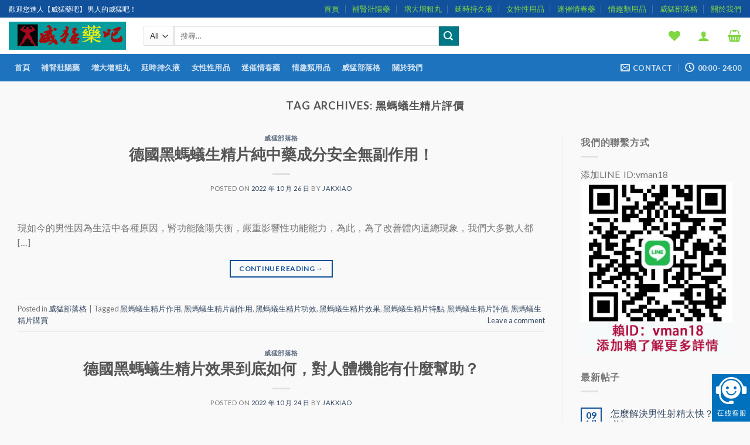

--- FILE ---
content_type: text/html; charset=UTF-8
request_url: https://vman18.com/tag/%E9%BB%91%E8%9E%9E%E8%9F%BB%E7%94%9F%E7%B2%BE%E7%89%87%E8%A9%95%E5%83%B9/
body_size: 28400
content:
<!DOCTYPE html>
<!--[if IE 9 ]> <html lang="zh-TW" class="ie9 loading-site no-js"> <![endif]-->
<!--[if IE 8 ]> <html lang="zh-TW" class="ie8 loading-site no-js"> <![endif]-->
<!--[if (gte IE 9)|!(IE)]><!--><html lang="zh-TW" class="loading-site no-js"> <!--<![endif]-->
<head>
	<meta charset="UTF-8" />
	<link rel="profile" href="https://gmpg.org/xfn/11" />
	<link rel="pingback" href="https://vman18.com/xmlrpc.php" />

					<script>document.documentElement.className = document.documentElement.className + ' yes-js js_active js'</script>
				<script>(function(html){html.className = html.className.replace(/\bno-js\b/,'js')})(document.documentElement);</script>
<meta name='robots' content='index, follow, max-image-preview:large, max-snippet:-1, max-video-preview:-1' />
<meta name="viewport" content="width=device-width, initial-scale=1, maximum-scale=1" />
	<!-- This site is optimized with the Yoast SEO plugin v17.5 - https://yoast.com/wordpress/plugins/seo/ -->
	<title>黑螞蟻生精片評價 彙整 - 威猛藥吧|台灣網購正品壯陽藥專賣|補腎壯陽藥|延時持久液|迷催情春藥|女性性用品</title>
	<link rel="canonical" href="https://vman18.com/tag/黑螞蟻生精片評價/" />
	<link rel="next" href="https://vman18.com/tag/%e9%bb%91%e8%9e%9e%e8%9f%bb%e7%94%9f%e7%b2%be%e7%89%87%e8%a9%95%e5%83%b9/page/2/" />
	<meta property="og:locale" content="zh_TW" />
	<meta property="og:type" content="article" />
	<meta property="og:title" content="黑螞蟻生精片評價 彙整 - 威猛藥吧|台灣網購正品壯陽藥專賣|補腎壯陽藥|延時持久液|迷催情春藥|女性性用品" />
	<meta property="og:url" content="https://vman18.com/tag/黑螞蟻生精片評價/" />
	<meta property="og:site_name" content="威猛藥吧|台灣網購正品壯陽藥專賣|補腎壯陽藥|延時持久液|迷催情春藥|女性性用品" />
	<meta name="twitter:card" content="summary_large_image" />
	<script type="application/ld+json" class="yoast-schema-graph">{"@context":"https://schema.org","@graph":[{"@type":"WebSite","@id":"https://vman18.com/#website","url":"https://vman18.com/","name":"\u5a01\u731b\u85e5\u5427|\u53f0\u7063\u7db2\u8cfc\u6b63\u54c1\u58ef\u967d\u85e5\u5c08\u8ce3|\u88dc\u814e\u58ef\u967d\u85e5|\u5ef6\u6642\u6301\u4e45\u6db2|\u8ff7\u50ac\u60c5\u6625\u85e5|\u5973\u6027\u6027\u7528\u54c1","description":"\u5a01\u731b\u85e5\u5427\u4e00\u76f4\u79c9\u6301\u8457\u5c08\u696d\u8207\u8aa0\u4fe1\u70ba\u7d93\u71df\u7406\u5ff5\uff0c\u81ea\u5f9e\u5168\u6c11\u5065\u4fdd\u7684\u5be6\u65bd\u5f8c\uff0c\u66f4\u662f\u8457\u91cd\u5728\u8abf\u5291\u5065\u4fdd\u8655\u65b9\u7684\u9818\u57df\uff0c\u4e26\u4e14\u63d0\u4f9b\u8cea\u512a\u50f9\u5ec9\u7684\u6b63\u54c1\u4fdd\u5065\u85e5\u54c1\u8207\u5176\u4ed6\u91ab\u5b78\u7f8e\u5bb9\u767e\u8ca8\u3001\u5a66\u5b30\u7528\u54c1\u3002\u7d93\u71df\u4ee5\u5ba2\u70ba\u5c0a\uff0c\u6df1\u8015\u793e\u5340\u7acb\u8db3\u53f0\u7063\u3002\u5a01\u731b\u85e5\u5427\u81ea\u5275\u59cb\u5e97\u81f3\u4eca\u517110\u5e74\u4fdd\u8b49\u6240\u6709\u7522\u54c1\u539f\u88dd\u9032\u53e3\u3002\u5a01\u731b\u85e5\u5427\u5e36\u7d66\u60a8\u9163\u66a2\u6dcb\u6f13\u7684\u6301\u4e45\u6230\u9b25\u529b\uff0c\u6210\u5c31\u5a01\u731b\u5148\u751f\uff01","potentialAction":[{"@type":"SearchAction","target":{"@type":"EntryPoint","urlTemplate":"https://vman18.com/?s={search_term_string}"},"query-input":"required name=search_term_string"}],"inLanguage":"zh-TW"},{"@type":"CollectionPage","@id":"https://vman18.com/tag/%e9%bb%91%e8%9e%9e%e8%9f%bb%e7%94%9f%e7%b2%be%e7%89%87%e8%a9%95%e5%83%b9/#webpage","url":"https://vman18.com/tag/%e9%bb%91%e8%9e%9e%e8%9f%bb%e7%94%9f%e7%b2%be%e7%89%87%e8%a9%95%e5%83%b9/","name":"\u9ed1\u879e\u87fb\u751f\u7cbe\u7247\u8a55\u50f9 \u5f59\u6574 - \u5a01\u731b\u85e5\u5427|\u53f0\u7063\u7db2\u8cfc\u6b63\u54c1\u58ef\u967d\u85e5\u5c08\u8ce3|\u88dc\u814e\u58ef\u967d\u85e5|\u5ef6\u6642\u6301\u4e45\u6db2|\u8ff7\u50ac\u60c5\u6625\u85e5|\u5973\u6027\u6027\u7528\u54c1","isPartOf":{"@id":"https://vman18.com/#website"},"breadcrumb":{"@id":"https://vman18.com/tag/%e9%bb%91%e8%9e%9e%e8%9f%bb%e7%94%9f%e7%b2%be%e7%89%87%e8%a9%95%e5%83%b9/#breadcrumb"},"inLanguage":"zh-TW","potentialAction":[{"@type":"ReadAction","target":["https://vman18.com/tag/%e9%bb%91%e8%9e%9e%e8%9f%bb%e7%94%9f%e7%b2%be%e7%89%87%e8%a9%95%e5%83%b9/"]}]},{"@type":"BreadcrumbList","@id":"https://vman18.com/tag/%e9%bb%91%e8%9e%9e%e8%9f%bb%e7%94%9f%e7%b2%be%e7%89%87%e8%a9%95%e5%83%b9/#breadcrumb","itemListElement":[{"@type":"ListItem","position":1,"name":"\u9996\u9801","item":"https://vman18.com/"},{"@type":"ListItem","position":2,"name":"\u9ed1\u879e\u87fb\u751f\u7cbe\u7247\u8a55\u50f9"}]}]}</script>
	<!-- / Yoast SEO plugin. -->


<link rel='dns-prefetch' href='//fonts.googleapis.com' />
<link rel="alternate" type="application/rss+xml" title="訂閱《威猛藥吧|台灣網購正品壯陽藥專賣|補腎壯陽藥|延時持久液|迷催情春藥|女性性用品》&raquo; 資訊提供" href="https://vman18.com/feed/" />
<link rel="alternate" type="application/rss+xml" title="訂閱《威猛藥吧|台灣網購正品壯陽藥專賣|補腎壯陽藥|延時持久液|迷催情春藥|女性性用品》&raquo; 留言的資訊提供" href="https://vman18.com/comments/feed/" />
<link rel="alternate" type="application/rss+xml" title="訂閱《威猛藥吧|台灣網購正品壯陽藥專賣|補腎壯陽藥|延時持久液|迷催情春藥|女性性用品》&raquo; 標籤〈黑螞蟻生精片評價〉的資訊提供" href="https://vman18.com/tag/%e9%bb%91%e8%9e%9e%e8%9f%bb%e7%94%9f%e7%b2%be%e7%89%87%e8%a9%95%e5%83%b9/feed/" />
<style id='wp-img-auto-sizes-contain-inline-css' type='text/css'>
img:is([sizes=auto i],[sizes^="auto," i]){contain-intrinsic-size:3000px 1500px}
/*# sourceURL=wp-img-auto-sizes-contain-inline-css */
</style>
<style id='wp-emoji-styles-inline-css' type='text/css'>

	img.wp-smiley, img.emoji {
		display: inline !important;
		border: none !important;
		box-shadow: none !important;
		height: 1em !important;
		width: 1em !important;
		margin: 0 0.07em !important;
		vertical-align: -0.1em !important;
		background: none !important;
		padding: 0 !important;
	}
/*# sourceURL=wp-emoji-styles-inline-css */
</style>
<style id='wp-block-library-inline-css' type='text/css'>
:root{--wp-block-synced-color:#7a00df;--wp-block-synced-color--rgb:122,0,223;--wp-bound-block-color:var(--wp-block-synced-color);--wp-editor-canvas-background:#ddd;--wp-admin-theme-color:#007cba;--wp-admin-theme-color--rgb:0,124,186;--wp-admin-theme-color-darker-10:#006ba1;--wp-admin-theme-color-darker-10--rgb:0,107,160.5;--wp-admin-theme-color-darker-20:#005a87;--wp-admin-theme-color-darker-20--rgb:0,90,135;--wp-admin-border-width-focus:2px}@media (min-resolution:192dpi){:root{--wp-admin-border-width-focus:1.5px}}.wp-element-button{cursor:pointer}:root .has-very-light-gray-background-color{background-color:#eee}:root .has-very-dark-gray-background-color{background-color:#313131}:root .has-very-light-gray-color{color:#eee}:root .has-very-dark-gray-color{color:#313131}:root .has-vivid-green-cyan-to-vivid-cyan-blue-gradient-background{background:linear-gradient(135deg,#00d084,#0693e3)}:root .has-purple-crush-gradient-background{background:linear-gradient(135deg,#34e2e4,#4721fb 50%,#ab1dfe)}:root .has-hazy-dawn-gradient-background{background:linear-gradient(135deg,#faaca8,#dad0ec)}:root .has-subdued-olive-gradient-background{background:linear-gradient(135deg,#fafae1,#67a671)}:root .has-atomic-cream-gradient-background{background:linear-gradient(135deg,#fdd79a,#004a59)}:root .has-nightshade-gradient-background{background:linear-gradient(135deg,#330968,#31cdcf)}:root .has-midnight-gradient-background{background:linear-gradient(135deg,#020381,#2874fc)}:root{--wp--preset--font-size--normal:16px;--wp--preset--font-size--huge:42px}.has-regular-font-size{font-size:1em}.has-larger-font-size{font-size:2.625em}.has-normal-font-size{font-size:var(--wp--preset--font-size--normal)}.has-huge-font-size{font-size:var(--wp--preset--font-size--huge)}.has-text-align-center{text-align:center}.has-text-align-left{text-align:left}.has-text-align-right{text-align:right}.has-fit-text{white-space:nowrap!important}#end-resizable-editor-section{display:none}.aligncenter{clear:both}.items-justified-left{justify-content:flex-start}.items-justified-center{justify-content:center}.items-justified-right{justify-content:flex-end}.items-justified-space-between{justify-content:space-between}.screen-reader-text{border:0;clip-path:inset(50%);height:1px;margin:-1px;overflow:hidden;padding:0;position:absolute;width:1px;word-wrap:normal!important}.screen-reader-text:focus{background-color:#ddd;clip-path:none;color:#444;display:block;font-size:1em;height:auto;left:5px;line-height:normal;padding:15px 23px 14px;text-decoration:none;top:5px;width:auto;z-index:100000}html :where(.has-border-color){border-style:solid}html :where([style*=border-top-color]){border-top-style:solid}html :where([style*=border-right-color]){border-right-style:solid}html :where([style*=border-bottom-color]){border-bottom-style:solid}html :where([style*=border-left-color]){border-left-style:solid}html :where([style*=border-width]){border-style:solid}html :where([style*=border-top-width]){border-top-style:solid}html :where([style*=border-right-width]){border-right-style:solid}html :where([style*=border-bottom-width]){border-bottom-style:solid}html :where([style*=border-left-width]){border-left-style:solid}html :where(img[class*=wp-image-]){height:auto;max-width:100%}:where(figure){margin:0 0 1em}html :where(.is-position-sticky){--wp-admin--admin-bar--position-offset:var(--wp-admin--admin-bar--height,0px)}@media screen and (max-width:600px){html :where(.is-position-sticky){--wp-admin--admin-bar--position-offset:0px}}

/*# sourceURL=wp-block-library-inline-css */
</style><link rel='stylesheet' id='wc-blocks-style-css' href='https://vman18.com/wp-content/plugins/woocommerce/assets/client/blocks/wc-blocks.css?ver=wc-9.4.4' type='text/css' media='all' />
<style id='global-styles-inline-css' type='text/css'>
:root{--wp--preset--aspect-ratio--square: 1;--wp--preset--aspect-ratio--4-3: 4/3;--wp--preset--aspect-ratio--3-4: 3/4;--wp--preset--aspect-ratio--3-2: 3/2;--wp--preset--aspect-ratio--2-3: 2/3;--wp--preset--aspect-ratio--16-9: 16/9;--wp--preset--aspect-ratio--9-16: 9/16;--wp--preset--color--black: #000000;--wp--preset--color--cyan-bluish-gray: #abb8c3;--wp--preset--color--white: #ffffff;--wp--preset--color--pale-pink: #f78da7;--wp--preset--color--vivid-red: #cf2e2e;--wp--preset--color--luminous-vivid-orange: #ff6900;--wp--preset--color--luminous-vivid-amber: #fcb900;--wp--preset--color--light-green-cyan: #7bdcb5;--wp--preset--color--vivid-green-cyan: #00d084;--wp--preset--color--pale-cyan-blue: #8ed1fc;--wp--preset--color--vivid-cyan-blue: #0693e3;--wp--preset--color--vivid-purple: #9b51e0;--wp--preset--gradient--vivid-cyan-blue-to-vivid-purple: linear-gradient(135deg,rgb(6,147,227) 0%,rgb(155,81,224) 100%);--wp--preset--gradient--light-green-cyan-to-vivid-green-cyan: linear-gradient(135deg,rgb(122,220,180) 0%,rgb(0,208,130) 100%);--wp--preset--gradient--luminous-vivid-amber-to-luminous-vivid-orange: linear-gradient(135deg,rgb(252,185,0) 0%,rgb(255,105,0) 100%);--wp--preset--gradient--luminous-vivid-orange-to-vivid-red: linear-gradient(135deg,rgb(255,105,0) 0%,rgb(207,46,46) 100%);--wp--preset--gradient--very-light-gray-to-cyan-bluish-gray: linear-gradient(135deg,rgb(238,238,238) 0%,rgb(169,184,195) 100%);--wp--preset--gradient--cool-to-warm-spectrum: linear-gradient(135deg,rgb(74,234,220) 0%,rgb(151,120,209) 20%,rgb(207,42,186) 40%,rgb(238,44,130) 60%,rgb(251,105,98) 80%,rgb(254,248,76) 100%);--wp--preset--gradient--blush-light-purple: linear-gradient(135deg,rgb(255,206,236) 0%,rgb(152,150,240) 100%);--wp--preset--gradient--blush-bordeaux: linear-gradient(135deg,rgb(254,205,165) 0%,rgb(254,45,45) 50%,rgb(107,0,62) 100%);--wp--preset--gradient--luminous-dusk: linear-gradient(135deg,rgb(255,203,112) 0%,rgb(199,81,192) 50%,rgb(65,88,208) 100%);--wp--preset--gradient--pale-ocean: linear-gradient(135deg,rgb(255,245,203) 0%,rgb(182,227,212) 50%,rgb(51,167,181) 100%);--wp--preset--gradient--electric-grass: linear-gradient(135deg,rgb(202,248,128) 0%,rgb(113,206,126) 100%);--wp--preset--gradient--midnight: linear-gradient(135deg,rgb(2,3,129) 0%,rgb(40,116,252) 100%);--wp--preset--font-size--small: 13px;--wp--preset--font-size--medium: 20px;--wp--preset--font-size--large: 36px;--wp--preset--font-size--x-large: 42px;--wp--preset--font-family--inter: "Inter", sans-serif;--wp--preset--font-family--cardo: Cardo;--wp--preset--spacing--20: 0.44rem;--wp--preset--spacing--30: 0.67rem;--wp--preset--spacing--40: 1rem;--wp--preset--spacing--50: 1.5rem;--wp--preset--spacing--60: 2.25rem;--wp--preset--spacing--70: 3.38rem;--wp--preset--spacing--80: 5.06rem;--wp--preset--shadow--natural: 6px 6px 9px rgba(0, 0, 0, 0.2);--wp--preset--shadow--deep: 12px 12px 50px rgba(0, 0, 0, 0.4);--wp--preset--shadow--sharp: 6px 6px 0px rgba(0, 0, 0, 0.2);--wp--preset--shadow--outlined: 6px 6px 0px -3px rgb(255, 255, 255), 6px 6px rgb(0, 0, 0);--wp--preset--shadow--crisp: 6px 6px 0px rgb(0, 0, 0);}:where(.is-layout-flex){gap: 0.5em;}:where(.is-layout-grid){gap: 0.5em;}body .is-layout-flex{display: flex;}.is-layout-flex{flex-wrap: wrap;align-items: center;}.is-layout-flex > :is(*, div){margin: 0;}body .is-layout-grid{display: grid;}.is-layout-grid > :is(*, div){margin: 0;}:where(.wp-block-columns.is-layout-flex){gap: 2em;}:where(.wp-block-columns.is-layout-grid){gap: 2em;}:where(.wp-block-post-template.is-layout-flex){gap: 1.25em;}:where(.wp-block-post-template.is-layout-grid){gap: 1.25em;}.has-black-color{color: var(--wp--preset--color--black) !important;}.has-cyan-bluish-gray-color{color: var(--wp--preset--color--cyan-bluish-gray) !important;}.has-white-color{color: var(--wp--preset--color--white) !important;}.has-pale-pink-color{color: var(--wp--preset--color--pale-pink) !important;}.has-vivid-red-color{color: var(--wp--preset--color--vivid-red) !important;}.has-luminous-vivid-orange-color{color: var(--wp--preset--color--luminous-vivid-orange) !important;}.has-luminous-vivid-amber-color{color: var(--wp--preset--color--luminous-vivid-amber) !important;}.has-light-green-cyan-color{color: var(--wp--preset--color--light-green-cyan) !important;}.has-vivid-green-cyan-color{color: var(--wp--preset--color--vivid-green-cyan) !important;}.has-pale-cyan-blue-color{color: var(--wp--preset--color--pale-cyan-blue) !important;}.has-vivid-cyan-blue-color{color: var(--wp--preset--color--vivid-cyan-blue) !important;}.has-vivid-purple-color{color: var(--wp--preset--color--vivid-purple) !important;}.has-black-background-color{background-color: var(--wp--preset--color--black) !important;}.has-cyan-bluish-gray-background-color{background-color: var(--wp--preset--color--cyan-bluish-gray) !important;}.has-white-background-color{background-color: var(--wp--preset--color--white) !important;}.has-pale-pink-background-color{background-color: var(--wp--preset--color--pale-pink) !important;}.has-vivid-red-background-color{background-color: var(--wp--preset--color--vivid-red) !important;}.has-luminous-vivid-orange-background-color{background-color: var(--wp--preset--color--luminous-vivid-orange) !important;}.has-luminous-vivid-amber-background-color{background-color: var(--wp--preset--color--luminous-vivid-amber) !important;}.has-light-green-cyan-background-color{background-color: var(--wp--preset--color--light-green-cyan) !important;}.has-vivid-green-cyan-background-color{background-color: var(--wp--preset--color--vivid-green-cyan) !important;}.has-pale-cyan-blue-background-color{background-color: var(--wp--preset--color--pale-cyan-blue) !important;}.has-vivid-cyan-blue-background-color{background-color: var(--wp--preset--color--vivid-cyan-blue) !important;}.has-vivid-purple-background-color{background-color: var(--wp--preset--color--vivid-purple) !important;}.has-black-border-color{border-color: var(--wp--preset--color--black) !important;}.has-cyan-bluish-gray-border-color{border-color: var(--wp--preset--color--cyan-bluish-gray) !important;}.has-white-border-color{border-color: var(--wp--preset--color--white) !important;}.has-pale-pink-border-color{border-color: var(--wp--preset--color--pale-pink) !important;}.has-vivid-red-border-color{border-color: var(--wp--preset--color--vivid-red) !important;}.has-luminous-vivid-orange-border-color{border-color: var(--wp--preset--color--luminous-vivid-orange) !important;}.has-luminous-vivid-amber-border-color{border-color: var(--wp--preset--color--luminous-vivid-amber) !important;}.has-light-green-cyan-border-color{border-color: var(--wp--preset--color--light-green-cyan) !important;}.has-vivid-green-cyan-border-color{border-color: var(--wp--preset--color--vivid-green-cyan) !important;}.has-pale-cyan-blue-border-color{border-color: var(--wp--preset--color--pale-cyan-blue) !important;}.has-vivid-cyan-blue-border-color{border-color: var(--wp--preset--color--vivid-cyan-blue) !important;}.has-vivid-purple-border-color{border-color: var(--wp--preset--color--vivid-purple) !important;}.has-vivid-cyan-blue-to-vivid-purple-gradient-background{background: var(--wp--preset--gradient--vivid-cyan-blue-to-vivid-purple) !important;}.has-light-green-cyan-to-vivid-green-cyan-gradient-background{background: var(--wp--preset--gradient--light-green-cyan-to-vivid-green-cyan) !important;}.has-luminous-vivid-amber-to-luminous-vivid-orange-gradient-background{background: var(--wp--preset--gradient--luminous-vivid-amber-to-luminous-vivid-orange) !important;}.has-luminous-vivid-orange-to-vivid-red-gradient-background{background: var(--wp--preset--gradient--luminous-vivid-orange-to-vivid-red) !important;}.has-very-light-gray-to-cyan-bluish-gray-gradient-background{background: var(--wp--preset--gradient--very-light-gray-to-cyan-bluish-gray) !important;}.has-cool-to-warm-spectrum-gradient-background{background: var(--wp--preset--gradient--cool-to-warm-spectrum) !important;}.has-blush-light-purple-gradient-background{background: var(--wp--preset--gradient--blush-light-purple) !important;}.has-blush-bordeaux-gradient-background{background: var(--wp--preset--gradient--blush-bordeaux) !important;}.has-luminous-dusk-gradient-background{background: var(--wp--preset--gradient--luminous-dusk) !important;}.has-pale-ocean-gradient-background{background: var(--wp--preset--gradient--pale-ocean) !important;}.has-electric-grass-gradient-background{background: var(--wp--preset--gradient--electric-grass) !important;}.has-midnight-gradient-background{background: var(--wp--preset--gradient--midnight) !important;}.has-small-font-size{font-size: var(--wp--preset--font-size--small) !important;}.has-medium-font-size{font-size: var(--wp--preset--font-size--medium) !important;}.has-large-font-size{font-size: var(--wp--preset--font-size--large) !important;}.has-x-large-font-size{font-size: var(--wp--preset--font-size--x-large) !important;}
/*# sourceURL=global-styles-inline-css */
</style>

<style id='classic-theme-styles-inline-css' type='text/css'>
/*! This file is auto-generated */
.wp-block-button__link{color:#fff;background-color:#32373c;border-radius:9999px;box-shadow:none;text-decoration:none;padding:calc(.667em + 2px) calc(1.333em + 2px);font-size:1.125em}.wp-block-file__button{background:#32373c;color:#fff;text-decoration:none}
/*# sourceURL=/wp-includes/css/classic-themes.min.css */
</style>
<link rel='stylesheet' id='contact-form-7-css' href='https://vman18.com/wp-content/plugins/contact-form-7/includes/css/styles.css?ver=5.5.2' type='text/css' media='all' />
<style id='woocommerce-inline-inline-css' type='text/css'>
.woocommerce form .form-row .required { visibility: visible; }
/*# sourceURL=woocommerce-inline-inline-css */
</style>
<link rel='stylesheet' id='flatsome-woocommerce-wishlist-css' href='https://vman18.com/wp-content/themes/flatsome/inc/integrations/wc-yith-wishlist/wishlist.css?ver=3.10.2' type='text/css' media='all' />
<link rel='stylesheet' id='flatsome-main-css' href='https://vman18.com/wp-content/themes/flatsome/assets/css/flatsome.css?ver=3.14.3' type='text/css' media='all' />
<style id='flatsome-main-inline-css' type='text/css'>
@font-face {
				font-family: "fl-icons";
				font-display: block;
				src: url(https://vman18.com/wp-content/themes/flatsome/assets/css/icons/fl-icons.eot?v=3.14.3);
				src:
					url(https://vman18.com/wp-content/themes/flatsome/assets/css/icons/fl-icons.eot#iefix?v=3.14.3) format("embedded-opentype"),
					url(https://vman18.com/wp-content/themes/flatsome/assets/css/icons/fl-icons.woff2?v=3.14.3) format("woff2"),
					url(https://vman18.com/wp-content/themes/flatsome/assets/css/icons/fl-icons.ttf?v=3.14.3) format("truetype"),
					url(https://vman18.com/wp-content/themes/flatsome/assets/css/icons/fl-icons.woff?v=3.14.3) format("woff"),
					url(https://vman18.com/wp-content/themes/flatsome/assets/css/icons/fl-icons.svg?v=3.14.3#fl-icons) format("svg");
			}
/*# sourceURL=flatsome-main-inline-css */
</style>
<link rel='stylesheet' id='flatsome-shop-css' href='https://vman18.com/wp-content/themes/flatsome/assets/css/flatsome-shop.css?ver=3.14.3' type='text/css' media='all' />
<link rel='stylesheet' id='flatsome-style-css' href='https://vman18.com/wp-content/themes/flatsome-child/style.css?ver=3.0' type='text/css' media='all' />
<link rel='stylesheet' id='flatsome-googlefonts-css' href='//fonts.googleapis.com/css?family=Lato%3Aregular%2C700%2C400%2C700%7CDancing+Script%3Aregular%2C400&#038;display=swap&#038;ver=3.9' type='text/css' media='all' />
<script type="text/javascript">
            window._nslDOMReady = function (callback) {
                if ( document.readyState === "complete" || document.readyState === "interactive" ) {
                    callback();
                } else {
                    document.addEventListener( "DOMContentLoaded", callback );
                }
            };
            </script><script type="text/javascript" src="https://vman18.com/wp-includes/js/jquery/jquery.min.js?ver=3.7.1" id="jquery-core-js"></script>
<script type="text/javascript" src="https://vman18.com/wp-includes/js/jquery/jquery-migrate.min.js?ver=3.4.1" id="jquery-migrate-js"></script>
<script type="text/javascript" src="https://vman18.com/wp-content/plugins/woocommerce/assets/js/jquery-blockui/jquery.blockUI.min.js?ver=2.7.0-wc.9.4.4" id="jquery-blockui-js" defer="defer" data-wp-strategy="defer"></script>
<script type="text/javascript" id="wc-add-to-cart-js-extra">
/* <![CDATA[ */
var wc_add_to_cart_params = {"ajax_url":"/wp-admin/admin-ajax.php","wc_ajax_url":"/?wc-ajax=%%endpoint%%","i18n_view_cart":"\u67e5\u770b\u8cfc\u7269\u8eca","cart_url":"https://vman18.com/cart/","is_cart":"","cart_redirect_after_add":"no"};
//# sourceURL=wc-add-to-cart-js-extra
/* ]]> */
</script>
<script type="text/javascript" src="https://vman18.com/wp-content/plugins/woocommerce/assets/js/frontend/add-to-cart.min.js?ver=9.4.4" id="wc-add-to-cart-js" defer="defer" data-wp-strategy="defer"></script>
<script type="text/javascript" src="https://vman18.com/wp-content/plugins/woocommerce/assets/js/js-cookie/js.cookie.min.js?ver=2.1.4-wc.9.4.4" id="js-cookie-js" defer="defer" data-wp-strategy="defer"></script>
<script type="text/javascript" id="woocommerce-js-extra">
/* <![CDATA[ */
var woocommerce_params = {"ajax_url":"/wp-admin/admin-ajax.php","wc_ajax_url":"/?wc-ajax=%%endpoint%%"};
//# sourceURL=woocommerce-js-extra
/* ]]> */
</script>
<script type="text/javascript" src="https://vman18.com/wp-content/plugins/woocommerce/assets/js/frontend/woocommerce.min.js?ver=9.4.4" id="woocommerce-js" defer="defer" data-wp-strategy="defer"></script>
<link rel="https://api.w.org/" href="https://vman18.com/wp-json/" /><link rel="alternate" title="JSON" type="application/json" href="https://vman18.com/wp-json/wp/v2/tags/338" /><link rel="EditURI" type="application/rsd+xml" title="RSD" href="https://vman18.com/xmlrpc.php?rsd" />
<meta name="generator" content="WordPress 6.9" />
<meta name="generator" content="WooCommerce 9.4.4" />
<script charset="UTF-8" id="LA_COLLECT" src="//sdk.51.la/js-sdk-pro.min.js"></script>
                <script>LA.init({id: "3MgHHRoQnSBDYohy",ck: "3MgHHRoQnSBDYohy"})</script><style>.bg{opacity: 0; transition: opacity 1s; -webkit-transition: opacity 1s;} .bg-loaded{opacity: 1;}</style><!--[if IE]><link rel="stylesheet" type="text/css" href="https://vman18.com/wp-content/themes/flatsome/assets/css/ie-fallback.css"><script src="//cdnjs.cloudflare.com/ajax/libs/html5shiv/3.6.1/html5shiv.js"></script><script>var head = document.getElementsByTagName('head')[0],style = document.createElement('style');style.type = 'text/css';style.styleSheet.cssText = ':before,:after{content:none !important';head.appendChild(style);setTimeout(function(){head.removeChild(style);}, 0);</script><script src="https://vman18.com/wp-content/themes/flatsome/assets/libs/ie-flexibility.js"></script><![endif]-->	<noscript><style>.woocommerce-product-gallery{ opacity: 1 !important; }</style></noscript>
	<style class='wp-fonts-local' type='text/css'>
@font-face{font-family:Inter;font-style:normal;font-weight:300 900;font-display:fallback;src:url('https://vman18.com/wp-content/plugins/woocommerce/assets/fonts/Inter-VariableFont_slnt,wght.woff2') format('woff2');font-stretch:normal;}
@font-face{font-family:Cardo;font-style:normal;font-weight:400;font-display:fallback;src:url('https://vman18.com/wp-content/plugins/woocommerce/assets/fonts/cardo_normal_400.woff2') format('woff2');}
</style>
<link rel="icon" href="https://vman18.com/wp-content/uploads/2021/12/cropped-威猛logo-1-32x32.jpg" sizes="32x32" />
<link rel="icon" href="https://vman18.com/wp-content/uploads/2021/12/cropped-威猛logo-1-192x192.jpg" sizes="192x192" />
<link rel="apple-touch-icon" href="https://vman18.com/wp-content/uploads/2021/12/cropped-威猛logo-1-180x180.jpg" />
<meta name="msapplication-TileImage" content="https://vman18.com/wp-content/uploads/2021/12/cropped-威猛logo-1-270x270.jpg" />
<style id="custom-css" type="text/css">:root {--primary-color: #11519B;}html{background-color:#faf9f9!important;}.full-width .ubermenu-nav, .container, .row{max-width: 1570px}.row.row-collapse{max-width: 1540px}.row.row-small{max-width: 1562.5px}.row.row-large{max-width: 1600px}body.framed, body.framed header, body.framed .header-wrapper, body.boxed, body.boxed header, body.boxed .header-wrapper, body.boxed .is-sticky-section{ max-width: 1800px}.sticky-add-to-cart--active, #wrapper,#main,#main.dark{background-color: rgba(0,0,0,0)}.header-main{height: 62px}#logo img{max-height: 62px}#logo{width:200px;}.header-bottom{min-height: 33px}.header-top{min-height: 30px}.transparent .header-main{height: 90px}.transparent #logo img{max-height: 90px}.has-transparent + .page-title:first-of-type,.has-transparent + #main > .page-title,.has-transparent + #main > div > .page-title,.has-transparent + #main .page-header-wrapper:first-of-type .page-title{padding-top: 170px;}.transparent .header-wrapper{background-color: #e847a8!important;}.transparent .top-divider{display: none;}.header.show-on-scroll,.stuck .header-main{height:70px!important}.stuck #logo img{max-height: 70px!important}.search-form{ width: 60%;}.header-bg-color, .header-wrapper {background-color: #ffffff}.header-bottom {background-color: #1e73be}.top-bar-nav > li > a{line-height: 16px }.header-main .nav > li > a{line-height: 16px }.header-bottom-nav > li > a{line-height: 47px }@media (max-width: 549px) {.header-main{height: 70px}#logo img{max-height: 70px}}.nav-dropdown-has-arrow.nav-dropdown-has-border li.has-dropdown:before{border-bottom-color: #81d742;}.nav .nav-dropdown{border-color: #81d742 }.nav-dropdown{font-size:100%}.nav-dropdown-has-arrow li.has-dropdown:after{border-bottom-color: #1e73be;}.nav .nav-dropdown{background-color: #1e73be}/* Color */.accordion-title.active, .has-icon-bg .icon .icon-inner,.logo a, .primary.is-underline, .primary.is-link, .badge-outline .badge-inner, .nav-outline > li.active> a,.nav-outline >li.active > a, .cart-icon strong,[data-color='primary'], .is-outline.primary{color: #11519B;}/* Color !important */[data-text-color="primary"]{color: #11519B!important;}/* Background Color */[data-text-bg="primary"]{background-color: #11519B;}/* Background */.scroll-to-bullets a,.featured-title, .label-new.menu-item > a:after, .nav-pagination > li > .current,.nav-pagination > li > span:hover,.nav-pagination > li > a:hover,.has-hover:hover .badge-outline .badge-inner,button[type="submit"], .button.wc-forward:not(.checkout):not(.checkout-button), .button.submit-button, .button.primary:not(.is-outline),.featured-table .title,.is-outline:hover, .has-icon:hover .icon-label,.nav-dropdown-bold .nav-column li > a:hover, .nav-dropdown.nav-dropdown-bold > li > a:hover, .nav-dropdown-bold.dark .nav-column li > a:hover, .nav-dropdown.nav-dropdown-bold.dark > li > a:hover, .is-outline:hover, .tagcloud a:hover,.grid-tools a, input[type='submit']:not(.is-form), .box-badge:hover .box-text, input.button.alt,.nav-box > li > a:hover,.nav-box > li.active > a,.nav-pills > li.active > a ,.current-dropdown .cart-icon strong, .cart-icon:hover strong, .nav-line-bottom > li > a:before, .nav-line-grow > li > a:before, .nav-line > li > a:before,.banner, .header-top, .slider-nav-circle .flickity-prev-next-button:hover svg, .slider-nav-circle .flickity-prev-next-button:hover .arrow, .primary.is-outline:hover, .button.primary:not(.is-outline), input[type='submit'].primary, input[type='submit'].primary, input[type='reset'].button, input[type='button'].primary, .badge-inner{background-color: #11519B;}/* Border */.nav-vertical.nav-tabs > li.active > a,.scroll-to-bullets a.active,.nav-pagination > li > .current,.nav-pagination > li > span:hover,.nav-pagination > li > a:hover,.has-hover:hover .badge-outline .badge-inner,.accordion-title.active,.featured-table,.is-outline:hover, .tagcloud a:hover,blockquote, .has-border, .cart-icon strong:after,.cart-icon strong,.blockUI:before, .processing:before,.loading-spin, .slider-nav-circle .flickity-prev-next-button:hover svg, .slider-nav-circle .flickity-prev-next-button:hover .arrow, .primary.is-outline:hover{border-color: #11519B}.nav-tabs > li.active > a{border-top-color: #11519B}.widget_shopping_cart_content .blockUI.blockOverlay:before { border-left-color: #11519B }.woocommerce-checkout-review-order .blockUI.blockOverlay:before { border-left-color: #11519B }/* Fill */.slider .flickity-prev-next-button:hover svg,.slider .flickity-prev-next-button:hover .arrow{fill: #11519B;}/* Background Color */[data-icon-label]:after, .secondary.is-underline:hover,.secondary.is-outline:hover,.icon-label,.button.secondary:not(.is-outline),.button.alt:not(.is-outline), .badge-inner.on-sale, .button.checkout, .single_add_to_cart_button, .current .breadcrumb-step{ background-color:#007784; }[data-text-bg="secondary"]{background-color: #007784;}/* Color */.secondary.is-underline,.secondary.is-link, .secondary.is-outline,.stars a.active, .star-rating:before, .woocommerce-page .star-rating:before,.star-rating span:before, .color-secondary{color: #007784}/* Color !important */[data-text-color="secondary"]{color: #007784!important;}/* Border */.secondary.is-outline:hover{border-color:#007784}body{font-family:"Lato", sans-serif}body{font-weight: 400}.nav > li > a {font-family:"Lato", sans-serif;}.mobile-sidebar-levels-2 .nav > li > ul > li > a {font-family:"Lato", sans-serif;}.nav > li > a {font-weight: 700;}.mobile-sidebar-levels-2 .nav > li > ul > li > a {font-weight: 700;}h1,h2,h3,h4,h5,h6,.heading-font, .off-canvas-center .nav-sidebar.nav-vertical > li > a{font-family: "Lato", sans-serif;}h1,h2,h3,h4,h5,h6,.heading-font,.banner h1,.banner h2{font-weight: 700;}.alt-font{font-family: "Dancing Script", sans-serif;}.alt-font{font-weight: 400!important;}.header:not(.transparent) .top-bar-nav > li > a {color: #81d742;}.header:not(.transparent) .top-bar-nav.nav > li > a:hover,.header:not(.transparent) .top-bar-nav.nav > li.active > a,.header:not(.transparent) .top-bar-nav.nav > li.current > a,.header:not(.transparent) .top-bar-nav.nav > li > a.active,.header:not(.transparent) .top-bar-nav.nav > li > a.current{color: #1e73be;}.top-bar-nav.nav-line-bottom > li > a:before,.top-bar-nav.nav-line-grow > li > a:before,.top-bar-nav.nav-line > li > a:before,.top-bar-nav.nav-box > li > a:hover,.top-bar-nav.nav-box > li.active > a,.top-bar-nav.nav-pills > li > a:hover,.top-bar-nav.nav-pills > li.active > a{color:#FFF!important;background-color: #1e73be;}.header:not(.transparent) .header-nav-main.nav > li > a {color: #1e73be;}.header:not(.transparent) .header-nav-main.nav > li > a:hover,.header:not(.transparent) .header-nav-main.nav > li.active > a,.header:not(.transparent) .header-nav-main.nav > li.current > a,.header:not(.transparent) .header-nav-main.nav > li > a.active,.header:not(.transparent) .header-nav-main.nav > li > a.current{color: #81d742;}.header-nav-main.nav-line-bottom > li > a:before,.header-nav-main.nav-line-grow > li > a:before,.header-nav-main.nav-line > li > a:before,.header-nav-main.nav-box > li > a:hover,.header-nav-main.nav-box > li.active > a,.header-nav-main.nav-pills > li > a:hover,.header-nav-main.nav-pills > li.active > a{color:#FFF!important;background-color: #81d742;}@media screen and (min-width: 550px){.products .box-vertical .box-image{min-width: 300px!important;width: 300px!important;}}.header-main .social-icons,.header-main .cart-icon strong,.header-main .menu-title,.header-main .header-button > .button.is-outline,.header-main .nav > li > a > i:not(.icon-angle-down){color: #81d742!important;}.header-main .header-button > .button.is-outline,.header-main .cart-icon strong:after,.header-main .cart-icon strong{border-color: #81d742!important;}.header-main .header-button > .button:not(.is-outline){background-color: #81d742!important;}.header-main .current-dropdown .cart-icon strong,.header-main .header-button > .button:hover,.header-main .header-button > .button:hover i,.header-main .header-button > .button:hover span{color:#FFF!important;}.header-main .menu-title:hover,.header-main .social-icons a:hover,.header-main .header-button > .button.is-outline:hover,.header-main .nav > li > a:hover > i:not(.icon-angle-down){color: #e5246b!important;}.header-main .current-dropdown .cart-icon strong,.header-main .header-button > .button:hover{background-color: #e5246b!important;}.header-main .current-dropdown .cart-icon strong:after,.header-main .current-dropdown .cart-icon strong,.header-main .header-button > .button:hover{border-color: #e5246b!important;}.footer-1{background-color: rgba(150,150,150,0.99)}.footer-2{background-color: #7a7a7a}.absolute-footer, html{background-color: #898989}.label-new.menu-item > a:after{content:"New";}.label-hot.menu-item > a:after{content:"Hot";}.label-sale.menu-item > a:after{content:"Sale";}.label-popular.menu-item > a:after{content:"Popular";}</style></head>

<body class="archive tag tag-338 wp-theme-flatsome wp-child-theme-flatsome-child theme-flatsome woocommerce-no-js boxed lightbox nav-dropdown-has-arrow nav-dropdown-has-shadow nav-dropdown-has-border">


<a class="skip-link screen-reader-text" href="#main">Skip to content</a>

<div id="wrapper">

	
	<header id="header" class="header has-sticky sticky-jump">
		<div class="header-wrapper">
			<div id="top-bar" class="header-top hide-for-sticky nav-dark">
    <div class="flex-row container">
      <div class="flex-col hide-for-medium flex-left">
          <ul class="nav nav-left medium-nav-center nav-small  nav-divided">
              <li class="html custom html_topbar_left">歡迎您進人【威猛藥吧】  男人的威猛吧！</li>          </ul>
      </div>

      <div class="flex-col hide-for-medium flex-center">
          <ul class="nav nav-center nav-small  nav-divided">
                        </ul>
      </div>

      <div class="flex-col hide-for-medium flex-right">
         <ul class="nav top-bar-nav nav-right nav-small  nav-divided">
              <li id="menu-item-1763" class="menu-item menu-item-type-custom menu-item-object-custom menu-item-home menu-item-1763 menu-item-design-default"><a href="https://vman18.com" class="nav-top-link">首頁</a></li>
<li id="menu-item-1764" class="menu-item menu-item-type-custom menu-item-object-custom menu-item-1764 menu-item-design-default"><a href="https://vman18.com/product-category/zy/" class="nav-top-link">補腎壯陽藥</a></li>
<li id="menu-item-3570" class="menu-item menu-item-type-custom menu-item-object-custom menu-item-3570 menu-item-design-default"><a href="https://vman18.com/product-category/zdzc/" class="nav-top-link">增大增粗丸</a></li>
<li id="menu-item-1765" class="menu-item menu-item-type-custom menu-item-object-custom menu-item-1765 menu-item-design-default"><a href="https://vman18.com/product-category/ys/" class="nav-top-link">延時持久液</a></li>
<li id="menu-item-1766" class="menu-item menu-item-type-custom menu-item-object-custom menu-item-1766 menu-item-design-default"><a href="https://vman18.com/product-category/nxxyp/" class="nav-top-link">女性性用品</a></li>
<li id="menu-item-1767" class="menu-item menu-item-type-custom menu-item-object-custom menu-item-1767 menu-item-design-default"><a href="https://vman18.com/product-category/mcqcy/" class="nav-top-link">迷催情春藥</a></li>
<li id="menu-item-1768" class="menu-item menu-item-type-custom menu-item-object-custom menu-item-1768 menu-item-design-default"><a href="https://vman18.com/product-category/qqlyp/" class="nav-top-link">情趣類用品</a></li>
<li id="menu-item-1769" class="menu-item menu-item-type-custom menu-item-object-custom menu-item-1769 menu-item-design-default"><a href="https://vman18.com/category/wmblg/" class="nav-top-link">威猛部落格</a></li>
<li id="menu-item-1770" class="menu-item menu-item-type-custom menu-item-object-custom menu-item-1770 menu-item-design-default"><a href="https://vman18.com/category/gywm/" class="nav-top-link">關於我們</a></li>
          </ul>
      </div>

            <div class="flex-col show-for-medium flex-grow">
          <ul class="nav nav-center nav-small mobile-nav  nav-divided">
              <li class="html custom html_topbar_left">歡迎您進人【威猛藥吧】  男人的威猛吧！</li>          </ul>
      </div>
      
    </div>
</div>
<div id="masthead" class="header-main nav-dark">
      <div class="header-inner flex-row container logo-left medium-logo-center" role="navigation">

          <!-- Logo -->
          <div id="logo" class="flex-col logo">
            <!-- Header logo -->
<a href="https://vman18.com/" title="威猛藥吧|台灣網購正品壯陽藥專賣|補腎壯陽藥|延時持久液|迷催情春藥|女性性用品 - 威猛藥吧一直秉持著專業與誠信為經營理念，自從全民健保的實施後，更是著重在調劑健保處方的領域，並且提供質優價廉的正品保健藥品與其他醫學美容百貨、婦嬰用品。經營以客為尊，深耕社區立足台灣。威猛藥吧自創始店至今共10年保證所有產品原裝進口。威猛藥吧帶給您酣暢淋漓的持久戰鬥力，成就威猛先生！" rel="home">
    <img width="200" height="62" src="https://vman18.com/wp-content/uploads/2021/11/logo.gif" class="header_logo header-logo" alt="威猛藥吧|台灣網購正品壯陽藥專賣|補腎壯陽藥|延時持久液|迷催情春藥|女性性用品"/><img  width="200" height="62" src="https://vman18.com/wp-content/uploads/2021/11/logo.gif" class="header-logo-dark" alt="威猛藥吧|台灣網購正品壯陽藥專賣|補腎壯陽藥|延時持久液|迷催情春藥|女性性用品"/></a>
          </div>

          <!-- Mobile Left Elements -->
          <div class="flex-col show-for-medium flex-left">
            <ul class="mobile-nav nav nav-left ">
              <li class="nav-icon has-icon">
  		<a href="#" data-open="#main-menu" data-pos="left" data-bg="main-menu-overlay" data-color="" class="is-small" aria-label="Menu" aria-controls="main-menu" aria-expanded="false">
		
		  <i class="icon-menu" ></i>
		  <span class="menu-title uppercase hide-for-small">Menu</span>		</a>
	</li>            </ul>
          </div>

          <!-- Left Elements -->
          <div class="flex-col hide-for-medium flex-left
            flex-grow">
            <ul class="header-nav header-nav-main nav nav-left  nav-uppercase" >
              <li class="header-search-form search-form html relative has-icon">
	<div class="header-search-form-wrapper">
		<div class="searchform-wrapper ux-search-box relative is-normal"><form role="search" method="get" class="searchform" action="https://vman18.com/">
	<div class="flex-row relative">
					<div class="flex-col search-form-categories">
				<select class="search_categories resize-select mb-0" name="product_cat"><option value="" selected='selected'>All</option><option value="zdzc">增大增粗丸</option><option value="nxxyp">女性性用品</option><option value="ys">延時持久液</option><option value="qqlyp">情趣類用品</option><option value="zy">補腎壯陽藥</option><option value="mcqcy">迷催情春藥</option></select>			</div>
						<div class="flex-col flex-grow">
			<label class="screen-reader-text" for="woocommerce-product-search-field-0">搜尋關鍵字:</label>
			<input type="search" id="woocommerce-product-search-field-0" class="search-field mb-0" placeholder="搜尋&hellip;" value="" name="s" />
			<input type="hidden" name="post_type" value="product" />
					</div>
		<div class="flex-col">
			<button type="submit" value="搜尋" class="ux-search-submit submit-button secondary button icon mb-0" aria-label="Submit">
				<i class="icon-search" ></i>			</button>
		</div>
	</div>
	<div class="live-search-results text-left z-top"></div>
</form>
</div>	</div>
</li>            </ul>
          </div>

          <!-- Right Elements -->
          <div class="flex-col hide-for-medium flex-right">
            <ul class="header-nav header-nav-main nav nav-right  nav-uppercase">
              <li class="header-wishlist-icon">
    <a href="https://vman18.com/wishlist/" class="wishlist-link is-small">
  	          <i class="wishlist-icon icon-heart"
        >
      </i>
      </a>
  </li><li class="header-divider"></li><li class="account-item has-icon
    "
>

<a href="https://vman18.com/my-account/"
    class="nav-top-link nav-top-not-logged-in is-small"
    data-open="#login-form-popup"  >
  <i class="icon-user" ></i>
</a>



</li>
<li class="header-divider"></li><li class="cart-item has-icon has-dropdown">

<a href="https://vman18.com/cart/" title="購物車" class="header-cart-link is-small">



    <i class="icon-shopping-basket"
    data-icon-label="0">
  </i>
  </a>

 <ul class="nav-dropdown nav-dropdown-simple">
    <li class="html widget_shopping_cart">
      <div class="widget_shopping_cart_content">
        

	<p class="woocommerce-mini-cart__empty-message">購物車內沒有任何商品。</p>


      </div>
    </li>
     </ul>

</li>
            </ul>
          </div>

          <!-- Mobile Right Elements -->
          <div class="flex-col show-for-medium flex-right">
            <ul class="mobile-nav nav nav-right ">
              <li class="header-wishlist-icon has-icon">
	        <a href="https://vman18.com/wishlist/" class="wishlist-link ">
            <i class="wishlist-icon icon-heart"
			   >
            </i>
        </a>
    </li>
<li class="account-item has-icon">
	<a href="https://vman18.com/my-account/"
	class="account-link-mobile is-small" title="我的帳號">
	  <i class="icon-user" ></i>	</a>
</li>
<li class="cart-item has-icon">

      <a href="https://vman18.com/cart/" class="header-cart-link off-canvas-toggle nav-top-link is-small" data-open="#cart-popup" data-class="off-canvas-cart" title="購物車" data-pos="right">
  
    <i class="icon-shopping-basket"
    data-icon-label="0">
  </i>
  </a>


  <!-- Cart Sidebar Popup -->
  <div id="cart-popup" class="mfp-hide widget_shopping_cart">
  <div class="cart-popup-inner inner-padding">
      <div class="cart-popup-title text-center">
          <h4 class="uppercase">購物車</h4>
          <div class="is-divider"></div>
      </div>
      <div class="widget_shopping_cart_content">
          

	<p class="woocommerce-mini-cart__empty-message">購物車內沒有任何商品。</p>


      </div>
             <div class="cart-sidebar-content relative"></div>  </div>
  </div>

</li>
            </ul>
          </div>

      </div>
     
            <div class="container"><div class="top-divider full-width"></div></div>
      </div><div id="wide-nav" class="header-bottom wide-nav nav-dark hide-for-medium">
    <div class="flex-row container">

                        <div class="flex-col hide-for-medium flex-left">
                <ul class="nav header-nav header-bottom-nav nav-left  nav-box nav-uppercase">
                    <li class="menu-item menu-item-type-custom menu-item-object-custom menu-item-home menu-item-1763 menu-item-design-default"><a href="https://vman18.com" class="nav-top-link">首頁</a></li>
<li class="menu-item menu-item-type-custom menu-item-object-custom menu-item-1764 menu-item-design-default"><a href="https://vman18.com/product-category/zy/" class="nav-top-link">補腎壯陽藥</a></li>
<li class="menu-item menu-item-type-custom menu-item-object-custom menu-item-3570 menu-item-design-default"><a href="https://vman18.com/product-category/zdzc/" class="nav-top-link">增大增粗丸</a></li>
<li class="menu-item menu-item-type-custom menu-item-object-custom menu-item-1765 menu-item-design-default"><a href="https://vman18.com/product-category/ys/" class="nav-top-link">延時持久液</a></li>
<li class="menu-item menu-item-type-custom menu-item-object-custom menu-item-1766 menu-item-design-default"><a href="https://vman18.com/product-category/nxxyp/" class="nav-top-link">女性性用品</a></li>
<li class="menu-item menu-item-type-custom menu-item-object-custom menu-item-1767 menu-item-design-default"><a href="https://vman18.com/product-category/mcqcy/" class="nav-top-link">迷催情春藥</a></li>
<li class="menu-item menu-item-type-custom menu-item-object-custom menu-item-1768 menu-item-design-default"><a href="https://vman18.com/product-category/qqlyp/" class="nav-top-link">情趣類用品</a></li>
<li class="menu-item menu-item-type-custom menu-item-object-custom menu-item-1769 menu-item-design-default"><a href="https://vman18.com/category/wmblg/" class="nav-top-link">威猛部落格</a></li>
<li class="menu-item menu-item-type-custom menu-item-object-custom menu-item-1770 menu-item-design-default"><a href="https://vman18.com/category/gywm/" class="nav-top-link">關於我們</a></li>
                </ul>
            </div>
            
            
                        <div class="flex-col hide-for-medium flex-right flex-grow">
              <ul class="nav header-nav header-bottom-nav nav-right  nav-box nav-uppercase">
                   <li class="header-contact-wrapper">
		<ul id="header-contact" class="nav nav-divided nav-uppercase header-contact">
		
						<li class="">
			  <a href="/cdn-cgi/l/email-protection#b1c8dec4c3d4dcd0d8ddf1d6dcd0d8dd9fd2dedc" class="tooltip" title="youremail@gmail.com">
				  <i class="icon-envelop" style="font-size:16px;"></i>			       <span>
			       	Contact			       </span>
			  </a>
			</li>
					
						<li class="">
			  <a class="tooltip" title="00:00 - 24:00 ">
			  	   <i class="icon-clock" style="font-size:16px;"></i>			        <span>00:00 - 24:00</span>
			  </a>
			 </li>
			
				</ul>
</li>              </ul>
            </div>
            
            
    </div>
</div>

<div class="header-bg-container fill"><div class="header-bg-image fill"></div><div class="header-bg-color fill"></div></div>		</div>
	</header>

	
	<main id="main" class="">

<div id="content" class="blog-wrapper blog-archive page-wrapper">
		<header class="archive-page-header">
	<div class="row">
	<div class="large-12 text-center col">
	<h1 class="page-title is-large uppercase">
		Tag Archives: <span>黑螞蟻生精片評價</span>	</h1>
		</div>
	</div>
</header>


<div class="row row-large row-divided ">

	<div class="large-9 col">
		<div id="post-list">


<article id="post-3367" class="post-3367 post type-post status-publish format-standard hentry category-wmblg tag-335 tag-337 tag-334 tag-333 tag-336 tag-338 tag-339">
	<div class="article-inner ">
		<header class="entry-header">
	<div class="entry-header-text entry-header-text-top text-center">
		<h6 class="entry-category is-xsmall">
	<a href="https://vman18.com/category/wmblg/" rel="category tag">威猛部落格</a></h6>

<h2 class="entry-title"><a href="https://vman18.com/3367/" rel="bookmark" class="plain">德國黑螞蟻生精片純中藥成分安全無副作用！</a></h2>
<div class="entry-divider is-divider small"></div>

	<div class="entry-meta uppercase is-xsmall">
		<span class="posted-on">Posted on <a href="https://vman18.com/3367/" rel="bookmark"><time class="entry-date published" datetime="2022-10-26T21:11:54+08:00">2022 年 10 月 26 日</time><time class="updated" datetime="2022-10-26T21:17:19+08:00">2022 年 10 月 26 日</time></a></span><span class="byline"> by <span class="meta-author vcard"><a class="url fn n" href="https://vman18.com/author/jakxiao/">jakxiao</a></span></span>	</div>
	</div>
	</header>
		<div class="entry-content">
		<div class="entry-summary">
		<p>現如今的男性因為生活中各種原因，腎功能陰陽失衡，嚴重影響性功能能力，為此，為了改善體內這總現象，我們大多數人都 [&#8230;]
		<div class="text-center">
			<a class="more-link button primary is-outline is-smaller" href="https://vman18.com/3367/">Continue reading <span class="meta-nav">&rarr;</span></a>
		</div>
	</div>
	
</div>		<footer class="entry-meta clearfix">
					<span class="cat-links">
			Posted in <a href="https://vman18.com/category/wmblg/" rel="category tag">威猛部落格</a>		</span>

				<span class="sep">&nbsp;|&nbsp;</span>
		<span class="tags-links">
			Tagged <a href="https://vman18.com/tag/%e9%bb%91%e8%9e%9e%e8%9f%bb%e7%94%9f%e7%b2%be%e7%89%87%e4%bd%9c%e7%94%a8/" rel="tag">黑螞蟻生精片作用</a>, <a href="https://vman18.com/tag/%e9%bb%91%e8%9e%9e%e8%9f%bb%e7%94%9f%e7%b2%be%e7%89%87%e5%89%af%e4%bd%9c%e7%94%a8/" rel="tag">黑螞蟻生精片副作用</a>, <a href="https://vman18.com/tag/%e9%bb%91%e8%9e%9e%e8%9f%bb%e7%94%9f%e7%b2%be%e7%89%87%e5%8a%9f%e6%95%88/" rel="tag">黑螞蟻生精片功效</a>, <a href="https://vman18.com/tag/%e9%bb%91%e8%9e%9e%e8%9f%bb%e7%94%9f%e7%b2%be%e7%89%87%e6%95%88%e6%9e%9c/" rel="tag">黑螞蟻生精片效果</a>, <a href="https://vman18.com/tag/%e9%bb%91%e8%9e%9e%e8%9f%bb%e7%94%9f%e7%b2%be%e7%89%87%e7%89%b9%e9%bb%9e/" rel="tag">黑螞蟻生精片特點</a>, <a href="https://vman18.com/tag/%e9%bb%91%e8%9e%9e%e8%9f%bb%e7%94%9f%e7%b2%be%e7%89%87%e8%a9%95%e5%83%b9/" rel="tag">黑螞蟻生精片評價</a>, <a href="https://vman18.com/tag/%e9%bb%91%e8%9e%9e%e8%9f%bb%e7%94%9f%e7%b2%be%e7%89%87%e8%b3%bc%e8%b2%b7/" rel="tag">黑螞蟻生精片購買</a>		</span>
			
		<span class="comments-link pull-right"><a href="https://vman18.com/3367/#respond">Leave a comment</a></span>
	</footer>
	</div>
</article>


<article id="post-3362" class="post-3362 post type-post status-publish format-standard hentry category-wmblg tag-335 tag-337 tag-334 tag-333 tag-336 tag-338 tag-339">
	<div class="article-inner ">
		<header class="entry-header">
	<div class="entry-header-text entry-header-text-top text-center">
		<h6 class="entry-category is-xsmall">
	<a href="https://vman18.com/category/wmblg/" rel="category tag">威猛部落格</a></h6>

<h2 class="entry-title"><a href="https://vman18.com/3362/" rel="bookmark" class="plain">德國黑螞蟻生精片效果到底如何，對人體機能有什麼幫助？</a></h2>
<div class="entry-divider is-divider small"></div>

	<div class="entry-meta uppercase is-xsmall">
		<span class="posted-on">Posted on <a href="https://vman18.com/3362/" rel="bookmark"><time class="entry-date published updated" datetime="2022-10-24T18:19:55+08:00">2022 年 10 月 24 日</time></a></span><span class="byline"> by <span class="meta-author vcard"><a class="url fn n" href="https://vman18.com/author/jakxiao/">jakxiao</a></span></span>	</div>
	</div>
	</header>
		<div class="entry-content">
		<div class="entry-summary">
		<p>隨著生活水平的提高，很多人都注重生活品質，也更注重性生活品質，很多男性也會有身體保養的習慣，我們男性身體最常見 [&#8230;]
		<div class="text-center">
			<a class="more-link button primary is-outline is-smaller" href="https://vman18.com/3362/">Continue reading <span class="meta-nav">&rarr;</span></a>
		</div>
	</div>
	
</div>		<footer class="entry-meta clearfix">
					<span class="cat-links">
			Posted in <a href="https://vman18.com/category/wmblg/" rel="category tag">威猛部落格</a>		</span>

				<span class="sep">&nbsp;|&nbsp;</span>
		<span class="tags-links">
			Tagged <a href="https://vman18.com/tag/%e9%bb%91%e8%9e%9e%e8%9f%bb%e7%94%9f%e7%b2%be%e7%89%87%e4%bd%9c%e7%94%a8/" rel="tag">黑螞蟻生精片作用</a>, <a href="https://vman18.com/tag/%e9%bb%91%e8%9e%9e%e8%9f%bb%e7%94%9f%e7%b2%be%e7%89%87%e5%89%af%e4%bd%9c%e7%94%a8/" rel="tag">黑螞蟻生精片副作用</a>, <a href="https://vman18.com/tag/%e9%bb%91%e8%9e%9e%e8%9f%bb%e7%94%9f%e7%b2%be%e7%89%87%e5%8a%9f%e6%95%88/" rel="tag">黑螞蟻生精片功效</a>, <a href="https://vman18.com/tag/%e9%bb%91%e8%9e%9e%e8%9f%bb%e7%94%9f%e7%b2%be%e7%89%87%e6%95%88%e6%9e%9c/" rel="tag">黑螞蟻生精片效果</a>, <a href="https://vman18.com/tag/%e9%bb%91%e8%9e%9e%e8%9f%bb%e7%94%9f%e7%b2%be%e7%89%87%e7%89%b9%e9%bb%9e/" rel="tag">黑螞蟻生精片特點</a>, <a href="https://vman18.com/tag/%e9%bb%91%e8%9e%9e%e8%9f%bb%e7%94%9f%e7%b2%be%e7%89%87%e8%a9%95%e5%83%b9/" rel="tag">黑螞蟻生精片評價</a>, <a href="https://vman18.com/tag/%e9%bb%91%e8%9e%9e%e8%9f%bb%e7%94%9f%e7%b2%be%e7%89%87%e8%b3%bc%e8%b2%b7/" rel="tag">黑螞蟻生精片購買</a>		</span>
			
		<span class="comments-link pull-right"><a href="https://vman18.com/3362/#respond">Leave a comment</a></span>
	</footer>
	</div>
</article>


<article id="post-3322" class="post-3322 post type-post status-publish format-standard hentry category-wmblg tag-335 tag-337 tag-334 tag-333 tag-336 tag-338 tag-339">
	<div class="article-inner ">
		<header class="entry-header">
	<div class="entry-header-text entry-header-text-top text-center">
		<h6 class="entry-category is-xsmall">
	<a href="https://vman18.com/category/wmblg/" rel="category tag">威猛部落格</a></h6>

<h2 class="entry-title"><a href="https://vman18.com/3322/" rel="bookmark" class="plain">德國黑螞蟻讓你從回年輕時的激情！</a></h2>
<div class="entry-divider is-divider small"></div>

	<div class="entry-meta uppercase is-xsmall">
		<span class="posted-on">Posted on <a href="https://vman18.com/3322/" rel="bookmark"><time class="entry-date published updated" datetime="2022-10-16T22:05:40+08:00">2022 年 10 月 16 日</time></a></span><span class="byline"> by <span class="meta-author vcard"><a class="url fn n" href="https://vman18.com/author/jakxiao/">jakxiao</a></span></span>	</div>
	</div>
	</header>
		<div class="entry-content">
		<div class="entry-summary">
		<p>男人經常會在不知不覺之間就被生活磨平了棱角和脾氣，漸漸變得疲軟無力，經常疲憊不堪。朝九晚五的上班生活，再加上回 [&#8230;]
		<div class="text-center">
			<a class="more-link button primary is-outline is-smaller" href="https://vman18.com/3322/">Continue reading <span class="meta-nav">&rarr;</span></a>
		</div>
	</div>
	
</div>		<footer class="entry-meta clearfix">
					<span class="cat-links">
			Posted in <a href="https://vman18.com/category/wmblg/" rel="category tag">威猛部落格</a>		</span>

				<span class="sep">&nbsp;|&nbsp;</span>
		<span class="tags-links">
			Tagged <a href="https://vman18.com/tag/%e9%bb%91%e8%9e%9e%e8%9f%bb%e7%94%9f%e7%b2%be%e7%89%87%e4%bd%9c%e7%94%a8/" rel="tag">黑螞蟻生精片作用</a>, <a href="https://vman18.com/tag/%e9%bb%91%e8%9e%9e%e8%9f%bb%e7%94%9f%e7%b2%be%e7%89%87%e5%89%af%e4%bd%9c%e7%94%a8/" rel="tag">黑螞蟻生精片副作用</a>, <a href="https://vman18.com/tag/%e9%bb%91%e8%9e%9e%e8%9f%bb%e7%94%9f%e7%b2%be%e7%89%87%e5%8a%9f%e6%95%88/" rel="tag">黑螞蟻生精片功效</a>, <a href="https://vman18.com/tag/%e9%bb%91%e8%9e%9e%e8%9f%bb%e7%94%9f%e7%b2%be%e7%89%87%e6%95%88%e6%9e%9c/" rel="tag">黑螞蟻生精片效果</a>, <a href="https://vman18.com/tag/%e9%bb%91%e8%9e%9e%e8%9f%bb%e7%94%9f%e7%b2%be%e7%89%87%e7%89%b9%e9%bb%9e/" rel="tag">黑螞蟻生精片特點</a>, <a href="https://vman18.com/tag/%e9%bb%91%e8%9e%9e%e8%9f%bb%e7%94%9f%e7%b2%be%e7%89%87%e8%a9%95%e5%83%b9/" rel="tag">黑螞蟻生精片評價</a>, <a href="https://vman18.com/tag/%e9%bb%91%e8%9e%9e%e8%9f%bb%e7%94%9f%e7%b2%be%e7%89%87%e8%b3%bc%e8%b2%b7/" rel="tag">黑螞蟻生精片購買</a>		</span>
			
		<span class="comments-link pull-right"><a href="https://vman18.com/3322/#respond">Leave a comment</a></span>
	</footer>
	</div>
</article>


<article id="post-3290" class="post-3290 post type-post status-publish format-standard hentry category-wmblg tag-335 tag-337 tag-334 tag-333 tag-336 tag-338 tag-339">
	<div class="article-inner ">
		<header class="entry-header">
	<div class="entry-header-text entry-header-text-top text-center">
		<h6 class="entry-category is-xsmall">
	<a href="https://vman18.com/category/wmblg/" rel="category tag">威猛部落格</a></h6>

<h2 class="entry-title"><a href="https://vman18.com/3290/" rel="bookmark" class="plain">德國黑螞蟻讓幸福婚姻生活更美滿！</a></h2>
<div class="entry-divider is-divider small"></div>

	<div class="entry-meta uppercase is-xsmall">
		<span class="posted-on">Posted on <a href="https://vman18.com/3290/" rel="bookmark"><time class="entry-date published updated" datetime="2022-10-10T18:30:47+08:00">2022 年 10 月 10 日</time></a></span><span class="byline"> by <span class="meta-author vcard"><a class="url fn n" href="https://vman18.com/author/jakxiao/">jakxiao</a></span></span>	</div>
	</div>
	</header>
		<div class="entry-content">
		<div class="entry-summary">
		<p>婚姻生活是廣大戀愛男女都嚮往的殿堂，然而婚前的歲月刺激又迷人，隨著年齡的增長伴隨床上能力的下降，婚姻中的刺激開 [&#8230;]
		<div class="text-center">
			<a class="more-link button primary is-outline is-smaller" href="https://vman18.com/3290/">Continue reading <span class="meta-nav">&rarr;</span></a>
		</div>
	</div>
	
</div>		<footer class="entry-meta clearfix">
					<span class="cat-links">
			Posted in <a href="https://vman18.com/category/wmblg/" rel="category tag">威猛部落格</a>		</span>

				<span class="sep">&nbsp;|&nbsp;</span>
		<span class="tags-links">
			Tagged <a href="https://vman18.com/tag/%e9%bb%91%e8%9e%9e%e8%9f%bb%e7%94%9f%e7%b2%be%e7%89%87%e4%bd%9c%e7%94%a8/" rel="tag">黑螞蟻生精片作用</a>, <a href="https://vman18.com/tag/%e9%bb%91%e8%9e%9e%e8%9f%bb%e7%94%9f%e7%b2%be%e7%89%87%e5%89%af%e4%bd%9c%e7%94%a8/" rel="tag">黑螞蟻生精片副作用</a>, <a href="https://vman18.com/tag/%e9%bb%91%e8%9e%9e%e8%9f%bb%e7%94%9f%e7%b2%be%e7%89%87%e5%8a%9f%e6%95%88/" rel="tag">黑螞蟻生精片功效</a>, <a href="https://vman18.com/tag/%e9%bb%91%e8%9e%9e%e8%9f%bb%e7%94%9f%e7%b2%be%e7%89%87%e6%95%88%e6%9e%9c/" rel="tag">黑螞蟻生精片效果</a>, <a href="https://vman18.com/tag/%e9%bb%91%e8%9e%9e%e8%9f%bb%e7%94%9f%e7%b2%be%e7%89%87%e7%89%b9%e9%bb%9e/" rel="tag">黑螞蟻生精片特點</a>, <a href="https://vman18.com/tag/%e9%bb%91%e8%9e%9e%e8%9f%bb%e7%94%9f%e7%b2%be%e7%89%87%e8%a9%95%e5%83%b9/" rel="tag">黑螞蟻生精片評價</a>, <a href="https://vman18.com/tag/%e9%bb%91%e8%9e%9e%e8%9f%bb%e7%94%9f%e7%b2%be%e7%89%87%e8%b3%bc%e8%b2%b7/" rel="tag">黑螞蟻生精片購買</a>		</span>
			
		<span class="comments-link pull-right"><a href="https://vman18.com/3290/#respond">Leave a comment</a></span>
	</footer>
	</div>
</article>


<article id="post-3212" class="post-3212 post type-post status-publish format-standard hentry category-wmblg tag-335 tag-337 tag-334 tag-333 tag-336 tag-338 tag-339">
	<div class="article-inner ">
		<header class="entry-header">
	<div class="entry-header-text entry-header-text-top text-center">
		<h6 class="entry-category is-xsmall">
	<a href="https://vman18.com/category/wmblg/" rel="category tag">威猛部落格</a></h6>

<h2 class="entry-title"><a href="https://vman18.com/3212/" rel="bookmark" class="plain">德國黑螞蟻保健效果顯著讓你性福加倍！</a></h2>
<div class="entry-divider is-divider small"></div>

	<div class="entry-meta uppercase is-xsmall">
		<span class="posted-on">Posted on <a href="https://vman18.com/3212/" rel="bookmark"><time class="entry-date published updated" datetime="2022-09-22T22:26:50+08:00">2022 年 9 月 22 日</time></a></span><span class="byline"> by <span class="meta-author vcard"><a class="url fn n" href="https://vman18.com/author/jakxiao/">jakxiao</a></span></span>	</div>
	</div>
	</header>
		<div class="entry-content">
		<div class="entry-summary">
		<p>隨著男性年齡的增長伴隨床上能力的下降，婚姻中的刺激開始慢慢變了質，造成這種情況是什麼原因導致的呢？這是由於歲月 [&#8230;]
		<div class="text-center">
			<a class="more-link button primary is-outline is-smaller" href="https://vman18.com/3212/">Continue reading <span class="meta-nav">&rarr;</span></a>
		</div>
	</div>
	
</div>		<footer class="entry-meta clearfix">
					<span class="cat-links">
			Posted in <a href="https://vman18.com/category/wmblg/" rel="category tag">威猛部落格</a>		</span>

				<span class="sep">&nbsp;|&nbsp;</span>
		<span class="tags-links">
			Tagged <a href="https://vman18.com/tag/%e9%bb%91%e8%9e%9e%e8%9f%bb%e7%94%9f%e7%b2%be%e7%89%87%e4%bd%9c%e7%94%a8/" rel="tag">黑螞蟻生精片作用</a>, <a href="https://vman18.com/tag/%e9%bb%91%e8%9e%9e%e8%9f%bb%e7%94%9f%e7%b2%be%e7%89%87%e5%89%af%e4%bd%9c%e7%94%a8/" rel="tag">黑螞蟻生精片副作用</a>, <a href="https://vman18.com/tag/%e9%bb%91%e8%9e%9e%e8%9f%bb%e7%94%9f%e7%b2%be%e7%89%87%e5%8a%9f%e6%95%88/" rel="tag">黑螞蟻生精片功效</a>, <a href="https://vman18.com/tag/%e9%bb%91%e8%9e%9e%e8%9f%bb%e7%94%9f%e7%b2%be%e7%89%87%e6%95%88%e6%9e%9c/" rel="tag">黑螞蟻生精片效果</a>, <a href="https://vman18.com/tag/%e9%bb%91%e8%9e%9e%e8%9f%bb%e7%94%9f%e7%b2%be%e7%89%87%e7%89%b9%e9%bb%9e/" rel="tag">黑螞蟻生精片特點</a>, <a href="https://vman18.com/tag/%e9%bb%91%e8%9e%9e%e8%9f%bb%e7%94%9f%e7%b2%be%e7%89%87%e8%a9%95%e5%83%b9/" rel="tag">黑螞蟻生精片評價</a>, <a href="https://vman18.com/tag/%e9%bb%91%e8%9e%9e%e8%9f%bb%e7%94%9f%e7%b2%be%e7%89%87%e8%b3%bc%e8%b2%b7/" rel="tag">黑螞蟻生精片購買</a>		</span>
			
		<span class="comments-link pull-right"><a href="https://vman18.com/3212/#respond">Leave a comment</a></span>
	</footer>
	</div>
</article>


<article id="post-3012" class="post-3012 post type-post status-publish format-standard has-post-thumbnail hentry category-wmblg tag-335 tag-337 tag-334 tag-333 tag-336 tag-338 tag-339">
	<div class="article-inner ">
		<header class="entry-header">
	<div class="entry-header-text entry-header-text-top text-center">
		<h6 class="entry-category is-xsmall">
	<a href="https://vman18.com/category/wmblg/" rel="category tag">威猛部落格</a></h6>

<h2 class="entry-title"><a href="https://vman18.com/3012/" rel="bookmark" class="plain">謎團解析：德國黑螞蟻生精片成分如何？是否檢驗合格呢？民眾不看！</a></h2>
<div class="entry-divider is-divider small"></div>

	<div class="entry-meta uppercase is-xsmall">
		<span class="posted-on">Posted on <a href="https://vman18.com/3012/" rel="bookmark"><time class="entry-date published updated" datetime="2022-07-31T22:19:05+08:00">2022 年 7 月 31 日</time></a></span><span class="byline"> by <span class="meta-author vcard"><a class="url fn n" href="https://vman18.com/author/jakxiao/">jakxiao</a></span></span>	</div>
	</div>
						<div class="entry-image relative">
				<a href="https://vman18.com/3012/">
    <img width="500" height="500" src="https://vman18.com/wp-content/uploads/2022/07/德國黑螞蟻生精片主圖.jpg" class="attachment-large size-large wp-post-image" alt="" decoding="async" fetchpriority="high" srcset="https://vman18.com/wp-content/uploads/2022/07/德國黑螞蟻生精片主圖.jpg 500w, https://vman18.com/wp-content/uploads/2022/07/德國黑螞蟻生精片主圖-400x400.jpg 400w, https://vman18.com/wp-content/uploads/2022/07/德國黑螞蟻生精片主圖-280x280.jpg 280w, https://vman18.com/wp-content/uploads/2022/07/德國黑螞蟻生精片主圖-300x300.jpg 300w, https://vman18.com/wp-content/uploads/2022/07/德國黑螞蟻生精片主圖-100x100.jpg 100w" sizes="(max-width: 500px) 100vw, 500px" /></a>
				<div class="badge absolute top post-date badge-outline">
	<div class="badge-inner">
		<span class="post-date-day">31</span><br>
		<span class="post-date-month is-small">7 月</span>
	</div>
</div>			</div>
			</header>
		<div class="entry-content">
		<div class="entry-summary">
		<p>德國黑螞蟻生精片效果對男性的機體可以起到十分顯著的補腎壯陽的作用，可以在短時間裏面提升男性機體的性功能系統的能 [&#8230;]
		<div class="text-center">
			<a class="more-link button primary is-outline is-smaller" href="https://vman18.com/3012/">Continue reading <span class="meta-nav">&rarr;</span></a>
		</div>
	</div>
	
</div>		<footer class="entry-meta clearfix">
					<span class="cat-links">
			Posted in <a href="https://vman18.com/category/wmblg/" rel="category tag">威猛部落格</a>		</span>

				<span class="sep">&nbsp;|&nbsp;</span>
		<span class="tags-links">
			Tagged <a href="https://vman18.com/tag/%e9%bb%91%e8%9e%9e%e8%9f%bb%e7%94%9f%e7%b2%be%e7%89%87%e4%bd%9c%e7%94%a8/" rel="tag">黑螞蟻生精片作用</a>, <a href="https://vman18.com/tag/%e9%bb%91%e8%9e%9e%e8%9f%bb%e7%94%9f%e7%b2%be%e7%89%87%e5%89%af%e4%bd%9c%e7%94%a8/" rel="tag">黑螞蟻生精片副作用</a>, <a href="https://vman18.com/tag/%e9%bb%91%e8%9e%9e%e8%9f%bb%e7%94%9f%e7%b2%be%e7%89%87%e5%8a%9f%e6%95%88/" rel="tag">黑螞蟻生精片功效</a>, <a href="https://vman18.com/tag/%e9%bb%91%e8%9e%9e%e8%9f%bb%e7%94%9f%e7%b2%be%e7%89%87%e6%95%88%e6%9e%9c/" rel="tag">黑螞蟻生精片效果</a>, <a href="https://vman18.com/tag/%e9%bb%91%e8%9e%9e%e8%9f%bb%e7%94%9f%e7%b2%be%e7%89%87%e7%89%b9%e9%bb%9e/" rel="tag">黑螞蟻生精片特點</a>, <a href="https://vman18.com/tag/%e9%bb%91%e8%9e%9e%e8%9f%bb%e7%94%9f%e7%b2%be%e7%89%87%e8%a9%95%e5%83%b9/" rel="tag">黑螞蟻生精片評價</a>, <a href="https://vman18.com/tag/%e9%bb%91%e8%9e%9e%e8%9f%bb%e7%94%9f%e7%b2%be%e7%89%87%e8%b3%bc%e8%b2%b7/" rel="tag">黑螞蟻生精片購買</a>		</span>
			
		<span class="comments-link pull-right"><a href="https://vman18.com/3012/#respond">Leave a comment</a></span>
	</footer>
	</div>
</article>


<article id="post-2998" class="post-2998 post type-post status-publish format-standard has-post-thumbnail hentry category-wmblg tag-ptt tag-335 tag-352 tag-337 tag-334 tag-333 tag-336 tag-457 tag-338 tag-368 tag-339">
	<div class="article-inner ">
		<header class="entry-header">
	<div class="entry-header-text entry-header-text-top text-center">
		<h6 class="entry-category is-xsmall">
	<a href="https://vman18.com/category/wmblg/" rel="category tag">威猛部落格</a></h6>

<h2 class="entry-title"><a href="https://vman18.com/2998/" rel="bookmark" class="plain">藥師揭秘：服用德國黑螞蟻生精片在吃法上的注意事項！</a></h2>
<div class="entry-divider is-divider small"></div>

	<div class="entry-meta uppercase is-xsmall">
		<span class="posted-on">Posted on <a href="https://vman18.com/2998/" rel="bookmark"><time class="entry-date published updated" datetime="2022-07-29T21:28:40+08:00">2022 年 7 月 29 日</time></a></span><span class="byline"> by <span class="meta-author vcard"><a class="url fn n" href="https://vman18.com/author/jakxiao/">jakxiao</a></span></span>	</div>
	</div>
						<div class="entry-image relative">
				<a href="https://vman18.com/2998/">
    <img width="500" height="500" src="https://vman18.com/wp-content/uploads/2022/07/德國黑螞蟻生精片主圖.jpg" class="attachment-large size-large wp-post-image" alt="" decoding="async" srcset="https://vman18.com/wp-content/uploads/2022/07/德國黑螞蟻生精片主圖.jpg 500w, https://vman18.com/wp-content/uploads/2022/07/德國黑螞蟻生精片主圖-400x400.jpg 400w, https://vman18.com/wp-content/uploads/2022/07/德國黑螞蟻生精片主圖-280x280.jpg 280w, https://vman18.com/wp-content/uploads/2022/07/德國黑螞蟻生精片主圖-300x300.jpg 300w, https://vman18.com/wp-content/uploads/2022/07/德國黑螞蟻生精片主圖-100x100.jpg 100w" sizes="(max-width: 500px) 100vw, 500px" /></a>
				<div class="badge absolute top post-date badge-outline">
	<div class="badge-inner">
		<span class="post-date-day">29</span><br>
		<span class="post-date-month is-small">7 月</span>
	</div>
</div>			</div>
			</header>
		<div class="entry-content">
		<div class="entry-summary">
		<p>德國黑螞蟻生精片是很多男性朋友用來緩解自己身體在性生活中有不愉快的情況，比如男性常常陽痿、早洩、精弱等性能力不 [&#8230;]
		<div class="text-center">
			<a class="more-link button primary is-outline is-smaller" href="https://vman18.com/2998/">Continue reading <span class="meta-nav">&rarr;</span></a>
		</div>
	</div>
	
</div>		<footer class="entry-meta clearfix">
					<span class="cat-links">
			Posted in <a href="https://vman18.com/category/wmblg/" rel="category tag">威猛部落格</a>		</span>

				<span class="sep">&nbsp;|&nbsp;</span>
		<span class="tags-links">
			Tagged <a href="https://vman18.com/tag/%e9%bb%91%e8%9e%9e%e8%9f%bb%e7%94%9f%e7%b2%be%e7%89%87ptt/" rel="tag">黑螞蟻生精片ptt</a>, <a href="https://vman18.com/tag/%e9%bb%91%e8%9e%9e%e8%9f%bb%e7%94%9f%e7%b2%be%e7%89%87%e4%bd%9c%e7%94%a8/" rel="tag">黑螞蟻生精片作用</a>, <a href="https://vman18.com/tag/%e9%bb%91%e8%9e%9e%e8%9f%bb%e7%94%9f%e7%b2%be%e7%89%87%e5%83%b9%e6%a0%bc/" rel="tag">黑螞蟻生精片價格</a>, <a href="https://vman18.com/tag/%e9%bb%91%e8%9e%9e%e8%9f%bb%e7%94%9f%e7%b2%be%e7%89%87%e5%89%af%e4%bd%9c%e7%94%a8/" rel="tag">黑螞蟻生精片副作用</a>, <a href="https://vman18.com/tag/%e9%bb%91%e8%9e%9e%e8%9f%bb%e7%94%9f%e7%b2%be%e7%89%87%e5%8a%9f%e6%95%88/" rel="tag">黑螞蟻生精片功效</a>, <a href="https://vman18.com/tag/%e9%bb%91%e8%9e%9e%e8%9f%bb%e7%94%9f%e7%b2%be%e7%89%87%e6%95%88%e6%9e%9c/" rel="tag">黑螞蟻生精片效果</a>, <a href="https://vman18.com/tag/%e9%bb%91%e8%9e%9e%e8%9f%bb%e7%94%9f%e7%b2%be%e7%89%87%e7%89%b9%e9%bb%9e/" rel="tag">黑螞蟻生精片特點</a>, <a href="https://vman18.com/tag/%e9%bb%91%e8%9e%9e%e8%9f%bb%e7%94%9f%e7%b2%be%e7%89%87%e7%a6%81%e5%bf%8c/" rel="tag">黑螞蟻生精片禁忌</a>, <a href="https://vman18.com/tag/%e9%bb%91%e8%9e%9e%e8%9f%bb%e7%94%9f%e7%b2%be%e7%89%87%e8%a9%95%e5%83%b9/" rel="tag">黑螞蟻生精片評價</a>, <a href="https://vman18.com/tag/%e9%bb%91%e8%9e%9e%e8%9f%bb%e7%94%9f%e7%b2%be%e7%89%87%e8%aa%aa%e6%98%8e/" rel="tag">黑螞蟻生精片說明</a>, <a href="https://vman18.com/tag/%e9%bb%91%e8%9e%9e%e8%9f%bb%e7%94%9f%e7%b2%be%e7%89%87%e8%b3%bc%e8%b2%b7/" rel="tag">黑螞蟻生精片購買</a>		</span>
			
		<span class="comments-link pull-right"><a href="https://vman18.com/2998/#respond">Leave a comment</a></span>
	</footer>
	</div>
</article>


<article id="post-2996" class="post-2996 post type-post status-publish format-standard has-post-thumbnail hentry category-wmblg tag-ptt tag-335 tag-352 tag-337 tag-334 tag-333 tag-336 tag-338 tag-368 tag-339">
	<div class="article-inner ">
		<header class="entry-header">
	<div class="entry-header-text entry-header-text-top text-center">
		<h6 class="entry-category is-xsmall">
	<a href="https://vman18.com/category/wmblg/" rel="category tag">威猛部落格</a></h6>

<h2 class="entry-title"><a href="https://vman18.com/2996/" rel="bookmark" class="plain">想要二次發育嗎？德國黑螞蟻生精片能有效促進生殖系統發育！</a></h2>
<div class="entry-divider is-divider small"></div>

	<div class="entry-meta uppercase is-xsmall">
		<span class="posted-on">Posted on <a href="https://vman18.com/2996/" rel="bookmark"><time class="entry-date published updated" datetime="2022-07-29T21:09:41+08:00">2022 年 7 月 29 日</time></a></span><span class="byline"> by <span class="meta-author vcard"><a class="url fn n" href="https://vman18.com/author/jakxiao/">jakxiao</a></span></span>	</div>
	</div>
						<div class="entry-image relative">
				<a href="https://vman18.com/2996/">
    <img width="500" height="500" src="https://vman18.com/wp-content/uploads/2022/07/德國黑螞蟻生精片主圖.jpg" class="attachment-large size-large wp-post-image" alt="" decoding="async" srcset="https://vman18.com/wp-content/uploads/2022/07/德國黑螞蟻生精片主圖.jpg 500w, https://vman18.com/wp-content/uploads/2022/07/德國黑螞蟻生精片主圖-400x400.jpg 400w, https://vman18.com/wp-content/uploads/2022/07/德國黑螞蟻生精片主圖-280x280.jpg 280w, https://vman18.com/wp-content/uploads/2022/07/德國黑螞蟻生精片主圖-300x300.jpg 300w, https://vman18.com/wp-content/uploads/2022/07/德國黑螞蟻生精片主圖-100x100.jpg 100w" sizes="(max-width: 500px) 100vw, 500px" /></a>
				<div class="badge absolute top post-date badge-outline">
	<div class="badge-inner">
		<span class="post-date-day">29</span><br>
		<span class="post-date-month is-small">7 月</span>
	</div>
</div>			</div>
			</header>
		<div class="entry-content">
		<div class="entry-summary">
		<p>亞洲男性生殖器普遍來說要比歐美男性的要小點，所以亞洲男性當然都想自己下麵的生殖器越大越粗壯越好了，這是男性們捍 [&#8230;]
		<div class="text-center">
			<a class="more-link button primary is-outline is-smaller" href="https://vman18.com/2996/">Continue reading <span class="meta-nav">&rarr;</span></a>
		</div>
	</div>
	
</div>		<footer class="entry-meta clearfix">
					<span class="cat-links">
			Posted in <a href="https://vman18.com/category/wmblg/" rel="category tag">威猛部落格</a>		</span>

				<span class="sep">&nbsp;|&nbsp;</span>
		<span class="tags-links">
			Tagged <a href="https://vman18.com/tag/%e9%bb%91%e8%9e%9e%e8%9f%bb%e7%94%9f%e7%b2%be%e7%89%87ptt/" rel="tag">黑螞蟻生精片ptt</a>, <a href="https://vman18.com/tag/%e9%bb%91%e8%9e%9e%e8%9f%bb%e7%94%9f%e7%b2%be%e7%89%87%e4%bd%9c%e7%94%a8/" rel="tag">黑螞蟻生精片作用</a>, <a href="https://vman18.com/tag/%e9%bb%91%e8%9e%9e%e8%9f%bb%e7%94%9f%e7%b2%be%e7%89%87%e5%83%b9%e6%a0%bc/" rel="tag">黑螞蟻生精片價格</a>, <a href="https://vman18.com/tag/%e9%bb%91%e8%9e%9e%e8%9f%bb%e7%94%9f%e7%b2%be%e7%89%87%e5%89%af%e4%bd%9c%e7%94%a8/" rel="tag">黑螞蟻生精片副作用</a>, <a href="https://vman18.com/tag/%e9%bb%91%e8%9e%9e%e8%9f%bb%e7%94%9f%e7%b2%be%e7%89%87%e5%8a%9f%e6%95%88/" rel="tag">黑螞蟻生精片功效</a>, <a href="https://vman18.com/tag/%e9%bb%91%e8%9e%9e%e8%9f%bb%e7%94%9f%e7%b2%be%e7%89%87%e6%95%88%e6%9e%9c/" rel="tag">黑螞蟻生精片效果</a>, <a href="https://vman18.com/tag/%e9%bb%91%e8%9e%9e%e8%9f%bb%e7%94%9f%e7%b2%be%e7%89%87%e7%89%b9%e9%bb%9e/" rel="tag">黑螞蟻生精片特點</a>, <a href="https://vman18.com/tag/%e9%bb%91%e8%9e%9e%e8%9f%bb%e7%94%9f%e7%b2%be%e7%89%87%e8%a9%95%e5%83%b9/" rel="tag">黑螞蟻生精片評價</a>, <a href="https://vman18.com/tag/%e9%bb%91%e8%9e%9e%e8%9f%bb%e7%94%9f%e7%b2%be%e7%89%87%e8%aa%aa%e6%98%8e/" rel="tag">黑螞蟻生精片說明</a>, <a href="https://vman18.com/tag/%e9%bb%91%e8%9e%9e%e8%9f%bb%e7%94%9f%e7%b2%be%e7%89%87%e8%b3%bc%e8%b2%b7/" rel="tag">黑螞蟻生精片購買</a>		</span>
			
		<span class="comments-link pull-right"><a href="https://vman18.com/2996/#respond">Leave a comment</a></span>
	</footer>
	</div>
</article>


<article id="post-2986" class="post-2986 post type-post status-publish format-standard has-post-thumbnail hentry category-wmblg tag-335 tag-352 tag-337 tag-334 tag-333 tag-336 tag-369 tag-338 tag-339">
	<div class="article-inner ">
		<header class="entry-header">
	<div class="entry-header-text entry-header-text-top text-center">
		<h6 class="entry-category is-xsmall">
	<a href="https://vman18.com/category/wmblg/" rel="category tag">威猛部落格</a></h6>

<h2 class="entry-title"><a href="https://vman18.com/2986/" rel="bookmark" class="plain">大家都說德國黑螞蟻生精片有效改善身體機能，會有副作用嗎？</a></h2>
<div class="entry-divider is-divider small"></div>

	<div class="entry-meta uppercase is-xsmall">
		<span class="posted-on">Posted on <a href="https://vman18.com/2986/" rel="bookmark"><time class="entry-date published updated" datetime="2022-07-23T18:47:28+08:00">2022 年 7 月 23 日</time></a></span><span class="byline"> by <span class="meta-author vcard"><a class="url fn n" href="https://vman18.com/author/jakxiao/">jakxiao</a></span></span>	</div>
	</div>
						<div class="entry-image relative">
				<a href="https://vman18.com/2986/">
    <img width="500" height="500" src="https://vman18.com/wp-content/uploads/2022/07/德國黑螞蟻生精片主圖.jpg" class="attachment-large size-large wp-post-image" alt="" decoding="async" loading="lazy" srcset="https://vman18.com/wp-content/uploads/2022/07/德國黑螞蟻生精片主圖.jpg 500w, https://vman18.com/wp-content/uploads/2022/07/德國黑螞蟻生精片主圖-400x400.jpg 400w, https://vman18.com/wp-content/uploads/2022/07/德國黑螞蟻生精片主圖-280x280.jpg 280w, https://vman18.com/wp-content/uploads/2022/07/德國黑螞蟻生精片主圖-300x300.jpg 300w, https://vman18.com/wp-content/uploads/2022/07/德國黑螞蟻生精片主圖-100x100.jpg 100w" sizes="auto, (max-width: 500px) 100vw, 500px" /></a>
				<div class="badge absolute top post-date badge-outline">
	<div class="badge-inner">
		<span class="post-date-day">23</span><br>
		<span class="post-date-month is-small">7 月</span>
	</div>
</div>			</div>
			</header>
		<div class="entry-content">
		<div class="entry-summary">
		<p>現在市面上的壯陽類的藥物確實是比較多的，這些壯陽類的藥物由於都是純天然的草本植物作為提取物的，所以在使用的過程 [&#8230;]
		<div class="text-center">
			<a class="more-link button primary is-outline is-smaller" href="https://vman18.com/2986/">Continue reading <span class="meta-nav">&rarr;</span></a>
		</div>
	</div>
	
</div>		<footer class="entry-meta clearfix">
					<span class="cat-links">
			Posted in <a href="https://vman18.com/category/wmblg/" rel="category tag">威猛部落格</a>		</span>

				<span class="sep">&nbsp;|&nbsp;</span>
		<span class="tags-links">
			Tagged <a href="https://vman18.com/tag/%e9%bb%91%e8%9e%9e%e8%9f%bb%e7%94%9f%e7%b2%be%e7%89%87%e4%bd%9c%e7%94%a8/" rel="tag">黑螞蟻生精片作用</a>, <a href="https://vman18.com/tag/%e9%bb%91%e8%9e%9e%e8%9f%bb%e7%94%9f%e7%b2%be%e7%89%87%e5%83%b9%e6%a0%bc/" rel="tag">黑螞蟻生精片價格</a>, <a href="https://vman18.com/tag/%e9%bb%91%e8%9e%9e%e8%9f%bb%e7%94%9f%e7%b2%be%e7%89%87%e5%89%af%e4%bd%9c%e7%94%a8/" rel="tag">黑螞蟻生精片副作用</a>, <a href="https://vman18.com/tag/%e9%bb%91%e8%9e%9e%e8%9f%bb%e7%94%9f%e7%b2%be%e7%89%87%e5%8a%9f%e6%95%88/" rel="tag">黑螞蟻生精片功效</a>, <a href="https://vman18.com/tag/%e9%bb%91%e8%9e%9e%e8%9f%bb%e7%94%9f%e7%b2%be%e7%89%87%e6%95%88%e6%9e%9c/" rel="tag">黑螞蟻生精片效果</a>, <a href="https://vman18.com/tag/%e9%bb%91%e8%9e%9e%e8%9f%bb%e7%94%9f%e7%b2%be%e7%89%87%e7%89%b9%e9%bb%9e/" rel="tag">黑螞蟻生精片特點</a>, <a href="https://vman18.com/tag/%e9%bb%91%e8%9e%9e%e8%9f%bb%e7%94%9f%e7%b2%be%e7%89%87%e8%97%a5%e6%95%88/" rel="tag">黑螞蟻生精片藥效</a>, <a href="https://vman18.com/tag/%e9%bb%91%e8%9e%9e%e8%9f%bb%e7%94%9f%e7%b2%be%e7%89%87%e8%a9%95%e5%83%b9/" rel="tag">黑螞蟻生精片評價</a>, <a href="https://vman18.com/tag/%e9%bb%91%e8%9e%9e%e8%9f%bb%e7%94%9f%e7%b2%be%e7%89%87%e8%b3%bc%e8%b2%b7/" rel="tag">黑螞蟻生精片購買</a>		</span>
			
		<span class="comments-link pull-right"><a href="https://vman18.com/2986/#respond">Leave a comment</a></span>
	</footer>
	</div>
</article>


<article id="post-2939" class="post-2939 post type-post status-publish format-standard has-post-thumbnail hentry category-wmblg tag-335 tag-352 tag-337 tag-334 tag-333 tag-336 tag-369 tag-338 tag-339">
	<div class="article-inner ">
		<header class="entry-header">
	<div class="entry-header-text entry-header-text-top text-center">
		<h6 class="entry-category is-xsmall">
	<a href="https://vman18.com/category/wmblg/" rel="category tag">威猛部落格</a></h6>

<h2 class="entry-title"><a href="https://vman18.com/2939/" rel="bookmark" class="plain">德國黑螞蟻解決男性勃起功能障礙首選！男性必看！</a></h2>
<div class="entry-divider is-divider small"></div>

	<div class="entry-meta uppercase is-xsmall">
		<span class="posted-on">Posted on <a href="https://vman18.com/2939/" rel="bookmark"><time class="entry-date published updated" datetime="2022-07-17T20:54:44+08:00">2022 年 7 月 17 日</time></a></span><span class="byline"> by <span class="meta-author vcard"><a class="url fn n" href="https://vman18.com/author/jakxiao/">jakxiao</a></span></span>	</div>
	</div>
						<div class="entry-image relative">
				<a href="https://vman18.com/2939/">
    <img width="500" height="500" src="https://vman18.com/wp-content/uploads/2022/07/德國黑螞蟻生精片主圖.jpg" class="attachment-large size-large wp-post-image" alt="" decoding="async" loading="lazy" srcset="https://vman18.com/wp-content/uploads/2022/07/德國黑螞蟻生精片主圖.jpg 500w, https://vman18.com/wp-content/uploads/2022/07/德國黑螞蟻生精片主圖-400x400.jpg 400w, https://vman18.com/wp-content/uploads/2022/07/德國黑螞蟻生精片主圖-280x280.jpg 280w, https://vman18.com/wp-content/uploads/2022/07/德國黑螞蟻生精片主圖-300x300.jpg 300w, https://vman18.com/wp-content/uploads/2022/07/德國黑螞蟻生精片主圖-100x100.jpg 100w" sizes="auto, (max-width: 500px) 100vw, 500px" /></a>
				<div class="badge absolute top post-date badge-outline">
	<div class="badge-inner">
		<span class="post-date-day">17</span><br>
		<span class="post-date-month is-small">7 月</span>
	</div>
</div>			</div>
			</header>
		<div class="entry-content">
		<div class="entry-summary">
		<p>生活中大家可能關心的最多的事情就是有沒有晨勃？時間夠不夠長？陰莖夠不夠大等之類的，反正大家覺得就是，時間越長越 [&#8230;]
		<div class="text-center">
			<a class="more-link button primary is-outline is-smaller" href="https://vman18.com/2939/">Continue reading <span class="meta-nav">&rarr;</span></a>
		</div>
	</div>
	
</div>		<footer class="entry-meta clearfix">
					<span class="cat-links">
			Posted in <a href="https://vman18.com/category/wmblg/" rel="category tag">威猛部落格</a>		</span>

				<span class="sep">&nbsp;|&nbsp;</span>
		<span class="tags-links">
			Tagged <a href="https://vman18.com/tag/%e9%bb%91%e8%9e%9e%e8%9f%bb%e7%94%9f%e7%b2%be%e7%89%87%e4%bd%9c%e7%94%a8/" rel="tag">黑螞蟻生精片作用</a>, <a href="https://vman18.com/tag/%e9%bb%91%e8%9e%9e%e8%9f%bb%e7%94%9f%e7%b2%be%e7%89%87%e5%83%b9%e6%a0%bc/" rel="tag">黑螞蟻生精片價格</a>, <a href="https://vman18.com/tag/%e9%bb%91%e8%9e%9e%e8%9f%bb%e7%94%9f%e7%b2%be%e7%89%87%e5%89%af%e4%bd%9c%e7%94%a8/" rel="tag">黑螞蟻生精片副作用</a>, <a href="https://vman18.com/tag/%e9%bb%91%e8%9e%9e%e8%9f%bb%e7%94%9f%e7%b2%be%e7%89%87%e5%8a%9f%e6%95%88/" rel="tag">黑螞蟻生精片功效</a>, <a href="https://vman18.com/tag/%e9%bb%91%e8%9e%9e%e8%9f%bb%e7%94%9f%e7%b2%be%e7%89%87%e6%95%88%e6%9e%9c/" rel="tag">黑螞蟻生精片效果</a>, <a href="https://vman18.com/tag/%e9%bb%91%e8%9e%9e%e8%9f%bb%e7%94%9f%e7%b2%be%e7%89%87%e7%89%b9%e9%bb%9e/" rel="tag">黑螞蟻生精片特點</a>, <a href="https://vman18.com/tag/%e9%bb%91%e8%9e%9e%e8%9f%bb%e7%94%9f%e7%b2%be%e7%89%87%e8%97%a5%e6%95%88/" rel="tag">黑螞蟻生精片藥效</a>, <a href="https://vman18.com/tag/%e9%bb%91%e8%9e%9e%e8%9f%bb%e7%94%9f%e7%b2%be%e7%89%87%e8%a9%95%e5%83%b9/" rel="tag">黑螞蟻生精片評價</a>, <a href="https://vman18.com/tag/%e9%bb%91%e8%9e%9e%e8%9f%bb%e7%94%9f%e7%b2%be%e7%89%87%e8%b3%bc%e8%b2%b7/" rel="tag">黑螞蟻生精片購買</a>		</span>
			
		<span class="comments-link pull-right"><a href="https://vman18.com/2939/#respond">Leave a comment</a></span>
	</footer>
	</div>
</article>


<ul class="page-numbers nav-pagination links text-center"><li><span aria-current="page" class="page-number current">1</span></li><li><a class="page-number" href="https://vman18.com/tag/%E9%BB%91%E8%9E%9E%E8%9F%BB%E7%94%9F%E7%B2%BE%E7%89%87%E8%A9%95%E5%83%B9/page/2/">2</a></li><li><a class="next page-number" href="https://vman18.com/tag/%E9%BB%91%E8%9E%9E%E8%9F%BB%E7%94%9F%E7%B2%BE%E7%89%87%E8%A9%95%E5%83%B9/page/2/"><i class="icon-angle-right" ></i></a></li></ul>
</div>

	</div>
	<div class="post-sidebar large-3 col">
				<div id="secondary" class="widget-area " role="complementary">
		<aside id="text-13" class="widget widget_text"><span class="widget-title "><span>我們的聯繫方式</span></span><div class="is-divider small"></div>			<div class="textwidget"><p>添加LINE  ID:vman18<img loading="lazy" decoding="async" class="aligncenter size-full wp-image-1435" src="https://vman18.com/wp-content/uploads/2016/08/赖二维码3.jpg" alt="" width="549" height="631" srcset="https://vman18.com/wp-content/uploads/2016/08/赖二维码3.jpg 549w, https://vman18.com/wp-content/uploads/2016/08/赖二维码3-348x400.jpg 348w" sizes="auto, (max-width: 549px) 100vw, 549px" /></p>
</div>
		</aside>		<aside id="flatsome_recent_posts-17" class="widget flatsome_recent_posts">		<span class="widget-title "><span>最新帖子</span></span><div class="is-divider small"></div>		<ul>		
		
		<li class="recent-blog-posts-li">
			<div class="flex-row recent-blog-posts align-top pt-half pb-half">
				<div class="flex-col mr-half">
					<div class="badge post-date badge-small badge-outline">
							<div class="badge-inner bg-fill" >
                                								<span class="post-date-day">09</span><br>
								<span class="post-date-month is-xsmall">1 月</span>
                                							</div>
					</div>
				</div>
				<div class="flex-col flex-grow">
					  <a href="https://vman18.com/3499/" title="怎麼解決男性射精太快？男性必知">怎麼解決男性射精太快？男性必知</a>
				   	  <span class="post_comments op-7 block is-xsmall"><a href="https://vman18.com/3499/#respond"></a></span>
				</div>
			</div>
		</li>
		
		
		<li class="recent-blog-posts-li">
			<div class="flex-row recent-blog-posts align-top pt-half pb-half">
				<div class="flex-col mr-half">
					<div class="badge post-date badge-small badge-outline">
							<div class="badge-inner bg-fill" >
                                								<span class="post-date-day">09</span><br>
								<span class="post-date-month is-xsmall">1 月</span>
                                							</div>
					</div>
				</div>
				<div class="flex-col flex-grow">
					  <a href="https://vman18.com/3495/" title="人到中年性功能減退怎麼辦？">人到中年性功能減退怎麼辦？</a>
				   	  <span class="post_comments op-7 block is-xsmall"><a href="https://vman18.com/3495/#respond"></a></span>
				</div>
			</div>
		</li>
		
		
		<li class="recent-blog-posts-li">
			<div class="flex-row recent-blog-posts align-top pt-half pb-half">
				<div class="flex-col mr-half">
					<div class="badge post-date badge-small badge-outline">
							<div class="badge-inner bg-fill" >
                                								<span class="post-date-day">09</span><br>
								<span class="post-date-month is-xsmall">1 月</span>
                                							</div>
					</div>
				</div>
				<div class="flex-col flex-grow">
					  <a href="https://vman18.com/3493/" title="男性陰莖增大的按摩方法推薦！男性必知！">男性陰莖增大的按摩方法推薦！男性必知！</a>
				   	  <span class="post_comments op-7 block is-xsmall"><a href="https://vman18.com/3493/#respond"></a></span>
				</div>
			</div>
		</li>
		
		
		<li class="recent-blog-posts-li">
			<div class="flex-row recent-blog-posts align-top pt-half pb-half">
				<div class="flex-col mr-half">
					<div class="badge post-date badge-small badge-outline">
							<div class="badge-inner bg-fill" >
                                								<span class="post-date-day">09</span><br>
								<span class="post-date-month is-xsmall">1 月</span>
                                							</div>
					</div>
				</div>
				<div class="flex-col flex-grow">
					  <a href="https://vman18.com/3491/" title="男性陰莖短小有什麼辦法改變嗎？">男性陰莖短小有什麼辦法改變嗎？</a>
				   	  <span class="post_comments op-7 block is-xsmall"><a href="https://vman18.com/3491/#respond"></a></span>
				</div>
			</div>
		</li>
		
		
		<li class="recent-blog-posts-li">
			<div class="flex-row recent-blog-posts align-top pt-half pb-half">
				<div class="flex-col mr-half">
					<div class="badge post-date badge-small badge-outline">
							<div class="badge-inner bg-fill" >
                                								<span class="post-date-day">08</span><br>
								<span class="post-date-month is-xsmall">1 月</span>
                                							</div>
					</div>
				</div>
				<div class="flex-col flex-grow">
					  <a href="https://vman18.com/3487/" title="壯陽藥要如何選擇？吃什麼方面的壯陽藥效果更好呢？">壯陽藥要如何選擇？吃什麼方面的壯陽藥效果更好呢？</a>
				   	  <span class="post_comments op-7 block is-xsmall"><a href="https://vman18.com/3487/#respond"></a></span>
				</div>
			</div>
		</li>
		
		
		<li class="recent-blog-posts-li">
			<div class="flex-row recent-blog-posts align-top pt-half pb-half">
				<div class="flex-col mr-half">
					<div class="badge post-date badge-small badge-outline">
							<div class="badge-inner bg-fill" >
                                								<span class="post-date-day">08</span><br>
								<span class="post-date-month is-xsmall">1 月</span>
                                							</div>
					</div>
				</div>
				<div class="flex-col flex-grow">
					  <a href="https://vman18.com/3485/" title="壯陽藥不用處方簽能買到嗎？會有副作用嗎？">壯陽藥不用處方簽能買到嗎？會有副作用嗎？</a>
				   	  <span class="post_comments op-7 block is-xsmall"><a href="https://vman18.com/3485/#respond"></a></span>
				</div>
			</div>
		</li>
				</ul>		</aside><aside id="recent-comments-5" class="widget widget_recent_comments"><span class="widget-title "><span>最近的留言</span></span><div class="is-divider small"></div><ul id="recentcomments"><li class="recentcomments">「<span class="comment-author-link">jkpq</span>」於〈<a href="https://vman18.com/product/rbdhwg/#comment-2427">日本東和瑋哥|西地那非片50mg|檸檬味|西妥替芬|昔多芬</a>〉發佈留言</li><li class="recentcomments">「<span class="comment-author-link">qwrt</span>」於〈<a href="https://vman18.com/product/sndps/#comment-2414">神奈大噴水|女性快感增強液|助性調情趣用增加快感|20g/盒</a>〉發佈留言</li><li class="recentcomments">「<span class="comment-author-link">pgen</span>」於〈<a href="https://vman18.com/product/rbdhwg/#comment-2412">日本東和瑋哥|西地那非片50mg|檸檬味|西妥替芬|昔多芬</a>〉發佈留言</li><li class="recentcomments">「<span class="comment-author-link">zewt</span>」於〈<a href="https://vman18.com/product/mghjwg/#comment-2398">【紅金瑋哥】|美國原裝進口|助勃增硬延時|安全無副作用|10粒一瓶</a>〉發佈留言</li><li class="recentcomments">「<span class="comment-author-link">rtffb</span>」於〈<a href="https://vman18.com/product/sndps/#comment-2397">神奈大噴水|女性快感增強液|助性調情趣用增加快感|20g/盒</a>〉發佈留言</li><li class="recentcomments">「<span class="comment-author-link">sdy</span>」於〈<a href="https://vman18.com/product/ygwm/#comment-1908">正牌英國威馬|Thai Duong|純植物成分壯陽藥|泰馬增強丸|保養超夯推薦|安全無副作用</a>〉發佈留言</li></ul></aside><aside id="tag_cloud-9" class="widget widget_tag_cloud"><span class="widget-title "><span>Tag Cloud</span></span><div class="is-divider small"></div><div class="tagcloud"><a href="https://vman18.com/tag/%e5%85%a9%e6%80%a7%e7%94%9f%e6%b4%bb/" class="tag-cloud-link tag-link-174 tag-link-position-1" style="font-size: 8pt;" aria-label="兩性生活 (11 個項目)">兩性生活</a>
<a href="https://vman18.com/tag/%e5%8a%a9%e5%8b%83%e5%a2%9e%e7%a1%ac/" class="tag-cloud-link tag-link-104 tag-link-position-2" style="font-size: 13.466666666667pt;" aria-label="助勃增硬 (30 個項目)">助勃增硬</a>
<a href="https://vman18.com/tag/%e5%a2%9e%e7%a1%ac%e5%8a%a9%e5%8b%83/" class="tag-cloud-link tag-link-86 tag-link-position-3" style="font-size: 10pt;" aria-label="增硬助勃 (16 個項目)">增硬助勃</a>
<a href="https://vman18.com/tag/%e5%bb%b6%e6%99%82%e6%8c%81%e4%b9%85/" class="tag-cloud-link tag-link-87 tag-link-position-4" style="font-size: 15.733333333333pt;" aria-label="延時持久 (45 個項目)">延時持久</a>
<a href="https://vman18.com/tag/%e5%be%b7%e5%9c%8b%e5%bf%85%e9%82%a6ptt/" class="tag-cloud-link tag-link-223 tag-link-position-5" style="font-size: 13.733333333333pt;" aria-label="德國必邦ptt (31 個項目)">德國必邦ptt</a>
<a href="https://vman18.com/tag/%e5%be%b7%e5%9c%8b%e5%bf%85%e9%82%a6%e5%81%bd%e8%97%a5/" class="tag-cloud-link tag-link-226 tag-link-position-6" style="font-size: 14.133333333333pt;" aria-label="德國必邦偽藥 (34 個項目)">德國必邦偽藥</a>
<a href="https://vman18.com/tag/%e5%be%b7%e5%9c%8b%e5%bf%85%e9%82%a6%e5%89%af%e4%bd%9c%e7%94%a8/" class="tag-cloud-link tag-link-221 tag-link-position-7" style="font-size: 14.933333333333pt;" aria-label="德國必邦副作用 (39 個項目)">德國必邦副作用</a>
<a href="https://vman18.com/tag/%e5%be%b7%e5%9c%8b%e5%bf%85%e9%82%a6%e5%8a%91%e9%87%8f/" class="tag-cloud-link tag-link-228 tag-link-position-8" style="font-size: 13.466666666667pt;" aria-label="德國必邦劑量 (30 個項目)">德國必邦劑量</a>
<a href="https://vman18.com/tag/%e5%be%b7%e5%9c%8b%e5%bf%85%e9%82%a6%e5%8a%9f%e6%95%88/" class="tag-cloud-link tag-link-229 tag-link-position-9" style="font-size: 13.466666666667pt;" aria-label="德國必邦功效 (30 個項目)">德國必邦功效</a>
<a href="https://vman18.com/tag/%e5%be%b7%e5%9c%8b%e5%bf%85%e9%82%a6%e5%90%83%e6%b3%95/" class="tag-cloud-link tag-link-220 tag-link-position-10" style="font-size: 15.066666666667pt;" aria-label="德國必邦吃法 (40 個項目)">德國必邦吃法</a>
<a href="https://vman18.com/tag/%e5%be%b7%e5%9c%8b%e5%bf%85%e9%82%a6%e5%bf%83%e5%be%97/" class="tag-cloud-link tag-link-216 tag-link-position-11" style="font-size: 14.666666666667pt;" aria-label="德國必邦心得 (37 個項目)">德國必邦心得</a>
<a href="https://vman18.com/tag/%e5%be%b7%e5%9c%8b%e5%bf%85%e9%82%a6%e6%9c%8d%e7%94%a8%e5%8a%91%e9%87%8f/" class="tag-cloud-link tag-link-268 tag-link-position-12" style="font-size: 12.266666666667pt;" aria-label="德國必邦服用劑量 (24 個項目)">德國必邦服用劑量</a>
<a href="https://vman18.com/tag/%e5%be%b7%e5%9c%8b%e5%bf%85%e9%82%a6%e6%a1%88%e5%88%97/" class="tag-cloud-link tag-link-470 tag-link-position-13" style="font-size: 10pt;" aria-label="德國必邦案列 (16 個項目)">德國必邦案列</a>
<a href="https://vman18.com/tag/%e5%be%b7%e5%9c%8b%e5%bf%85%e9%82%a6%e6%ad%a3%e5%93%81/" class="tag-cloud-link tag-link-225 tag-link-position-14" style="font-size: 13.733333333333pt;" aria-label="德國必邦正品 (31 個項目)">德國必邦正品</a>
<a href="https://vman18.com/tag/%e5%be%b7%e5%9c%8b%e5%bf%85%e9%82%a6%e7%84%a1%e6%95%88/" class="tag-cloud-link tag-link-227 tag-link-position-15" style="font-size: 10pt;" aria-label="德國必邦無效 (16 個項目)">德國必邦無效</a>
<a href="https://vman18.com/tag/%e5%be%b7%e5%9c%8b%e5%bf%85%e9%82%a6%e7%a6%81%e5%bf%8c/" class="tag-cloud-link tag-link-224 tag-link-position-16" style="font-size: 14.133333333333pt;" aria-label="德國必邦禁忌 (34 個項目)">德國必邦禁忌</a>
<a href="https://vman18.com/tag/%e5%be%b7%e5%9c%8b%e5%bf%85%e9%82%a6%e8%97%a5%e6%95%88/" class="tag-cloud-link tag-link-230 tag-link-position-17" style="font-size: 13.466666666667pt;" aria-label="德國必邦藥效 (30 個項目)">德國必邦藥效</a>
<a href="https://vman18.com/tag/%e5%be%b7%e5%9c%8b%e5%bf%85%e9%82%a6%e8%a9%95%e5%83%b9/" class="tag-cloud-link tag-link-219 tag-link-position-18" style="font-size: 12.666666666667pt;" aria-label="德國必邦評價 (26 個項目)">德國必邦評價</a>
<a href="https://vman18.com/tag/%e5%be%b7%e5%9c%8b%e5%bf%85%e9%82%a6%e8%b3%bc%e8%b2%b7/" class="tag-cloud-link tag-link-217 tag-link-position-19" style="font-size: 14.8pt;" aria-label="德國必邦購買 (38 個項目)">德國必邦購買</a>
<a href="https://vman18.com/tag/%e5%bf%85%e5%88%a9%e5%8b%81%e5%89%af%e4%bd%9c%e7%94%a8/" class="tag-cloud-link tag-link-271 tag-link-position-20" style="font-size: 10.4pt;" aria-label="必利勁副作用 (17 個項目)">必利勁副作用</a>
<a href="https://vman18.com/tag/%e5%bf%85%e5%88%a9%e5%8b%81%e5%90%83%e6%b3%95/" class="tag-cloud-link tag-link-270 tag-link-position-21" style="font-size: 10.4pt;" aria-label="必利勁吃法 (17 個項目)">必利勁吃法</a>
<a href="https://vman18.com/tag/%e5%bf%85%e5%88%a9%e5%8b%81%e5%a4%a0%e8%b2%b7/" class="tag-cloud-link tag-link-272 tag-link-position-22" style="font-size: 10pt;" aria-label="必利勁夠買 (16 個項目)">必利勁夠買</a>
<a href="https://vman18.com/tag/%e5%bf%85%e5%88%a9%e5%8b%81%e5%bf%83%e5%be%97/" class="tag-cloud-link tag-link-273 tag-link-position-23" style="font-size: 9.6pt;" aria-label="必利勁心得 (15 個項目)">必利勁心得</a>
<a href="https://vman18.com/tag/%e5%bf%85%e5%88%a9%e5%8b%81%e6%95%88%e6%9e%9c/" class="tag-cloud-link tag-link-269 tag-link-position-24" style="font-size: 10.666666666667pt;" aria-label="必利勁效果 (18 個項目)">必利勁效果</a>
<a href="https://vman18.com/tag/%e5%bf%85%e5%88%a9%e5%8b%81%e6%9c%8d%e7%94%a8%e5%bf%83%e5%be%97/" class="tag-cloud-link tag-link-296 tag-link-position-25" style="font-size: 9.3333333333333pt;" aria-label="必利勁服用心得 (14 個項目)">必利勁服用心得</a>
<a href="https://vman18.com/tag/%e5%bf%85%e5%88%a9%e5%8b%81%e7%a6%81%e5%bf%8c/" class="tag-cloud-link tag-link-274 tag-link-position-26" style="font-size: 9.6pt;" aria-label="必利勁禁忌 (15 個項目)">必利勁禁忌</a>
<a href="https://vman18.com/tag/%e5%bf%85%e5%88%a9%e5%8b%81%e7%b6%b2%e8%b3%bc/" class="tag-cloud-link tag-link-277 tag-link-position-27" style="font-size: 10pt;" aria-label="必利勁網購 (16 個項目)">必利勁網購</a>
<a href="https://vman18.com/tag/%e6%8c%81%e4%b9%85%e5%bb%b6%e6%99%82/" class="tag-cloud-link tag-link-114 tag-link-position-28" style="font-size: 9.6pt;" aria-label="持久延時 (15 個項目)">持久延時</a>
<a href="https://vman18.com/tag/%e7%be%8e%e5%9c%8b%e9%bb%91%e9%87%91%e5%83%b9%e6%a0%bc/" class="tag-cloud-link tag-link-178 tag-link-position-29" style="font-size: 10.666666666667pt;" aria-label="美國黑金價格 (18 個項目)">美國黑金價格</a>
<a href="https://vman18.com/tag/%e7%be%8e%e5%9c%8b%e9%bb%91%e9%87%91%e5%89%af%e4%bd%9c%e7%94%a8/" class="tag-cloud-link tag-link-249 tag-link-position-30" style="font-size: 9.6pt;" aria-label="美國黑金副作用 (15 個項目)">美國黑金副作用</a>
<a href="https://vman18.com/tag/%e7%be%8e%e5%9c%8b%e9%bb%91%e9%87%91%e5%ae%98%e7%b6%b2/" class="tag-cloud-link tag-link-182 tag-link-position-31" style="font-size: 10.4pt;" aria-label="美國黑金官網 (17 個項目)">美國黑金官網</a>
<a href="https://vman18.com/tag/%e7%be%8e%e5%9c%8b%e9%bb%91%e9%87%91%e5%bf%83%e5%be%97/" class="tag-cloud-link tag-link-183 tag-link-position-32" style="font-size: 8.9333333333333pt;" aria-label="美國黑金心得 (13 個項目)">美國黑金心得</a>
<a href="https://vman18.com/tag/%e7%be%8e%e5%9c%8b%e9%bb%91%e9%87%91%e6%88%90%e5%88%86/" class="tag-cloud-link tag-link-205 tag-link-position-33" style="font-size: 10pt;" aria-label="美國黑金成分 (16 個項目)">美國黑金成分</a>
<a href="https://vman18.com/tag/%e7%be%8e%e5%9c%8b%e9%bb%91%e9%87%91%e7%9c%9f%e5%81%87%e8%be%a8%e5%88%a5/" class="tag-cloud-link tag-link-209 tag-link-position-34" style="font-size: 9.3333333333333pt;" aria-label="美國黑金真假辨別 (14 個項目)">美國黑金真假辨別</a>
<a href="https://vman18.com/tag/%e7%be%8e%e5%9c%8b%e9%bb%91%e9%87%91%e7%a6%81%e5%bf%8c/" class="tag-cloud-link tag-link-248 tag-link-position-35" style="font-size: 8.9333333333333pt;" aria-label="美國黑金禁忌 (13 個項目)">美國黑金禁忌</a>
<a href="https://vman18.com/tag/%e7%be%8e%e5%9c%8b%e9%bb%91%e9%87%91%e8%b3%bc%e8%b2%b7/" class="tag-cloud-link tag-link-208 tag-link-position-36" style="font-size: 10pt;" aria-label="美國黑金購買 (16 個項目)">美國黑金購買</a>
<a href="https://vman18.com/tag/%e8%a3%9c%e8%85%8e%e5%a3%af%e9%99%bd/" class="tag-cloud-link tag-link-85 tag-link-position-37" style="font-size: 22pt;" aria-label="補腎壯陽 (133 個項目)">補腎壯陽</a>
<a href="https://vman18.com/tag/%e9%9f%93%e5%9c%8b%e5%a5%87%e5%8a%9b%e7%89%87%e6%95%88%e6%9e%9c/" class="tag-cloud-link tag-link-297 tag-link-position-38" style="font-size: 8.4pt;" aria-label="韓國奇力片效果 (12 個項目)">韓國奇力片效果</a>
<a href="https://vman18.com/tag/%e9%bb%91%e8%9e%9e%e8%9f%bb%e7%94%9f%e7%b2%be%e7%89%87%e4%bd%9c%e7%94%a8/" class="tag-cloud-link tag-link-335 tag-link-position-39" style="font-size: 9.3333333333333pt;" aria-label="黑螞蟻生精片作用 (14 個項目)">黑螞蟻生精片作用</a>
<a href="https://vman18.com/tag/%e9%bb%91%e8%9e%9e%e8%9f%bb%e7%94%9f%e7%b2%be%e7%89%87%e5%89%af%e4%bd%9c%e7%94%a8/" class="tag-cloud-link tag-link-337 tag-link-position-40" style="font-size: 9.3333333333333pt;" aria-label="黑螞蟻生精片副作用 (14 個項目)">黑螞蟻生精片副作用</a>
<a href="https://vman18.com/tag/%e9%bb%91%e8%9e%9e%e8%9f%bb%e7%94%9f%e7%b2%be%e7%89%87%e5%8a%9f%e6%95%88/" class="tag-cloud-link tag-link-334 tag-link-position-41" style="font-size: 9.3333333333333pt;" aria-label="黑螞蟻生精片功效 (14 個項目)">黑螞蟻生精片功效</a>
<a href="https://vman18.com/tag/%e9%bb%91%e8%9e%9e%e8%9f%bb%e7%94%9f%e7%b2%be%e7%89%87%e6%95%88%e6%9e%9c/" class="tag-cloud-link tag-link-333 tag-link-position-42" style="font-size: 9.3333333333333pt;" aria-label="黑螞蟻生精片效果 (14 個項目)">黑螞蟻生精片效果</a>
<a href="https://vman18.com/tag/%e9%bb%91%e8%9e%9e%e8%9f%bb%e7%94%9f%e7%b2%be%e7%89%87%e7%89%b9%e9%bb%9e/" class="tag-cloud-link tag-link-336 tag-link-position-43" style="font-size: 9.3333333333333pt;" aria-label="黑螞蟻生精片特點 (14 個項目)">黑螞蟻生精片特點</a>
<a href="https://vman18.com/tag/%e9%bb%91%e8%9e%9e%e8%9f%bb%e7%94%9f%e7%b2%be%e7%89%87%e8%a9%95%e5%83%b9/" class="tag-cloud-link tag-link-338 tag-link-position-44" style="font-size: 9.3333333333333pt;" aria-label="黑螞蟻生精片評價 (14 個項目)">黑螞蟻生精片評價</a>
<a href="https://vman18.com/tag/%e9%bb%91%e8%9e%9e%e8%9f%bb%e7%94%9f%e7%b2%be%e7%89%87%e8%b3%bc%e8%b2%b7/" class="tag-cloud-link tag-link-339 tag-link-position-45" style="font-size: 9.3333333333333pt;" aria-label="黑螞蟻生精片購買 (14 個項目)">黑螞蟻生精片購買</a></div>
</aside><aside id="categories-14" class="widget widget_categories"><span class="widget-title "><span>分類</span></span><div class="is-divider small"></div>
			<ul>
					<li class="cat-item cat-item-83"><a href="https://vman18.com/category/wmblg/">威猛部落格</a> (493)
</li>
	<li class="cat-item cat-item-1"><a href="https://vman18.com/category/uncategorized/">未分類</a> (2)
</li>
	<li class="cat-item cat-item-82"><a href="https://vman18.com/category/gywm/">關於我們</a> (1)
</li>
			</ul>

			</aside><aside id="archives-7" class="widget widget_archive"><span class="widget-title "><span>彙整</span></span><div class="is-divider small"></div>
			<ul>
					<li><a href='https://vman18.com/date/2023/01/'>2023 年 1 月</a>&nbsp;(9)</li>
	<li><a href='https://vman18.com/date/2022/10/'>2022 年 10 月</a>&nbsp;(27)</li>
	<li><a href='https://vman18.com/date/2022/09/'>2022 年 9 月</a>&nbsp;(19)</li>
	<li><a href='https://vman18.com/date/2022/08/'>2022 年 8 月</a>&nbsp;(41)</li>
	<li><a href='https://vman18.com/date/2022/07/'>2022 年 7 月</a>&nbsp;(50)</li>
	<li><a href='https://vman18.com/date/2022/06/'>2022 年 6 月</a>&nbsp;(86)</li>
	<li><a href='https://vman18.com/date/2022/05/'>2022 年 5 月</a>&nbsp;(61)</li>
	<li><a href='https://vman18.com/date/2022/04/'>2022 年 4 月</a>&nbsp;(35)</li>
	<li><a href='https://vman18.com/date/2022/03/'>2022 年 3 月</a>&nbsp;(63)</li>
	<li><a href='https://vman18.com/date/2022/02/'>2022 年 2 月</a>&nbsp;(38)</li>
	<li><a href='https://vman18.com/date/2022/01/'>2022 年 1 月</a>&nbsp;(67)</li>
			</ul>

			</aside></div>
			</div>
</div>

</div>


</main>

<footer id="footer" class="footer-wrapper">

	
<!-- FOOTER 1 -->

<!-- FOOTER 2 -->
<div class="footer-widgets footer footer-2 dark">
		<div class="row dark large-columns-3 mb-0">
	   		<div id="text-17" class="col pb-0 widget widget_text"><span class="widget-title">我們的聯繫方式</span><div class="is-divider small"></div>			<div class="textwidget"><p><strong>聯絡客服LINE：vman18</strong></p>
<p>健康疑問  優惠折扣</p>
<p>下單方式  訂單進度</p>
<p>掃碼聯繫客服<img loading="lazy" decoding="async" class="aligncenter size-full wp-image-1435" src="https://vman18.com/wp-content/uploads/2016/08/赖二维码3.jpg" alt="" width="549" height="631" srcset="https://vman18.com/wp-content/uploads/2016/08/赖二维码3.jpg 549w, https://vman18.com/wp-content/uploads/2016/08/赖二维码3-348x400.jpg 348w" sizes="auto, (max-width: 549px) 100vw, 549px" /></p>
</div>
		</div><div id="woocommerce_product_categories-15" class="col pb-0 widget woocommerce widget_product_categories"><span class="widget-title">商品分類</span><div class="is-divider small"></div><ul class="product-categories"><li class="cat-item cat-item-15"><a href="https://vman18.com/product-category/uncategorized/">Uncategorized</a></li>
<li class="cat-item cat-item-620"><a href="https://vman18.com/product-category/zdzc/">增大增粗丸</a></li>
<li class="cat-item cat-item-80"><a href="https://vman18.com/product-category/nxxyp/">女性性用品</a></li>
<li class="cat-item cat-item-69"><a href="https://vman18.com/product-category/ys/">延時持久液</a></li>
<li class="cat-item cat-item-75"><a href="https://vman18.com/product-category/qqlyp/">情趣類用品</a></li>
<li class="cat-item cat-item-68"><a href="https://vman18.com/product-category/zy/">補腎壯陽藥</a></li>
<li class="cat-item cat-item-81"><a href="https://vman18.com/product-category/mcqcy/">迷催情春藥</a></li>
</ul></div><div id="woocommerce_widget_cart-7" class="col pb-0 widget woocommerce widget_shopping_cart"><span class="widget-title">購物車</span><div class="is-divider small"></div><div class="widget_shopping_cart_content"></div></div>        
		</div>
</div>



<div class="absolute-footer dark medium-text-center small-text-center">
  <div class="container clearfix">

          <div class="footer-secondary pull-right">
                <div class="payment-icons inline-block"><div class="payment-icon"><svg version="1.1" xmlns="http://www.w3.org/2000/svg" xmlns:xlink="http://www.w3.org/1999/xlink"  viewBox="0 0 64 32">
<path d="M10.781 7.688c-0.251-1.283-1.219-1.688-2.344-1.688h-8.376l-0.061 0.405c5.749 1.469 10.469 4.595 12.595 10.501l-1.813-9.219zM13.125 19.688l-0.531-2.781c-1.096-2.907-3.752-5.594-6.752-6.813l4.219 15.939h5.469l8.157-20.032h-5.501l-5.062 13.688zM27.72 26.061l3.248-20.061h-5.187l-3.251 20.061h5.189zM41.875 5.656c-5.125 0-8.717 2.72-8.749 6.624-0.032 2.877 2.563 4.469 4.531 5.439 2.032 0.968 2.688 1.624 2.688 2.499 0 1.344-1.624 1.939-3.093 1.939-2.093 0-3.219-0.251-4.875-1.032l-0.688-0.344-0.719 4.499c1.219 0.563 3.437 1.064 5.781 1.064 5.437 0.032 8.97-2.688 9.032-6.843 0-2.282-1.405-4-4.376-5.439-1.811-0.904-2.904-1.563-2.904-2.499 0-0.843 0.936-1.72 2.968-1.72 1.688-0.029 2.936 0.314 3.875 0.752l0.469 0.248 0.717-4.344c-1.032-0.406-2.656-0.844-4.656-0.844zM55.813 6c-1.251 0-2.189 0.376-2.72 1.688l-7.688 18.374h5.437c0.877-2.467 1.096-3 1.096-3 0.592 0 5.875 0 6.624 0 0 0 0.157 0.688 0.624 3h4.813l-4.187-20.061h-4zM53.405 18.938c0 0 0.437-1.157 2.064-5.594-0.032 0.032 0.437-1.157 0.688-1.907l0.374 1.72c0.968 4.781 1.189 5.781 1.189 5.781-0.813 0-3.283 0-4.315 0z"></path>
</svg>
</div><div class="payment-icon"><svg version="1.1" xmlns="http://www.w3.org/2000/svg" xmlns:xlink="http://www.w3.org/1999/xlink"  viewBox="0 0 64 32">
<path d="M35.255 12.078h-2.396c-0.229 0-0.444 0.114-0.572 0.303l-3.306 4.868-1.4-4.678c-0.088-0.292-0.358-0.493-0.663-0.493h-2.355c-0.284 0-0.485 0.28-0.393 0.548l2.638 7.745-2.481 3.501c-0.195 0.275 0.002 0.655 0.339 0.655h2.394c0.227 0 0.439-0.111 0.569-0.297l7.968-11.501c0.191-0.275-0.006-0.652-0.341-0.652zM19.237 16.718c-0.23 1.362-1.311 2.276-2.691 2.276-0.691 0-1.245-0.223-1.601-0.644-0.353-0.417-0.485-1.012-0.374-1.674 0.214-1.35 1.313-2.294 2.671-2.294 0.677 0 1.227 0.225 1.589 0.65 0.365 0.428 0.509 1.027 0.404 1.686zM22.559 12.078h-2.384c-0.204 0-0.378 0.148-0.41 0.351l-0.104 0.666-0.166-0.241c-0.517-0.749-1.667-1-2.817-1-2.634 0-4.883 1.996-5.321 4.796-0.228 1.396 0.095 2.731 0.888 3.662 0.727 0.856 1.765 1.212 3.002 1.212 2.123 0 3.3-1.363 3.3-1.363l-0.106 0.662c-0.040 0.252 0.155 0.479 0.41 0.479h2.147c0.341 0 0.63-0.247 0.684-0.584l1.289-8.161c0.040-0.251-0.155-0.479-0.41-0.479zM8.254 12.135c-0.272 1.787-1.636 1.787-2.957 1.787h-0.751l0.527-3.336c0.031-0.202 0.205-0.35 0.41-0.35h0.345c0.899 0 1.747 0 2.185 0.511 0.262 0.307 0.341 0.761 0.242 1.388zM7.68 7.473h-4.979c-0.341 0-0.63 0.248-0.684 0.584l-2.013 12.765c-0.040 0.252 0.155 0.479 0.41 0.479h2.378c0.34 0 0.63-0.248 0.683-0.584l0.543-3.444c0.053-0.337 0.343-0.584 0.683-0.584h1.575c3.279 0 5.172-1.587 5.666-4.732 0.223-1.375 0.009-2.456-0.635-3.212-0.707-0.832-1.962-1.272-3.628-1.272zM60.876 7.823l-2.043 12.998c-0.040 0.252 0.155 0.479 0.41 0.479h2.055c0.34 0 0.63-0.248 0.683-0.584l2.015-12.765c0.040-0.252-0.155-0.479-0.41-0.479h-2.299c-0.205 0.001-0.379 0.148-0.41 0.351zM54.744 16.718c-0.23 1.362-1.311 2.276-2.691 2.276-0.691 0-1.245-0.223-1.601-0.644-0.353-0.417-0.485-1.012-0.374-1.674 0.214-1.35 1.313-2.294 2.671-2.294 0.677 0 1.227 0.225 1.589 0.65 0.365 0.428 0.509 1.027 0.404 1.686zM58.066 12.078h-2.384c-0.204 0-0.378 0.148-0.41 0.351l-0.104 0.666-0.167-0.241c-0.516-0.749-1.667-1-2.816-1-2.634 0-4.883 1.996-5.321 4.796-0.228 1.396 0.095 2.731 0.888 3.662 0.727 0.856 1.765 1.212 3.002 1.212 2.123 0 3.3-1.363 3.3-1.363l-0.106 0.662c-0.040 0.252 0.155 0.479 0.41 0.479h2.147c0.341 0 0.63-0.247 0.684-0.584l1.289-8.161c0.040-0.252-0.156-0.479-0.41-0.479zM43.761 12.135c-0.272 1.787-1.636 1.787-2.957 1.787h-0.751l0.527-3.336c0.031-0.202 0.205-0.35 0.41-0.35h0.345c0.899 0 1.747 0 2.185 0.511 0.261 0.307 0.34 0.761 0.241 1.388zM43.187 7.473h-4.979c-0.341 0-0.63 0.248-0.684 0.584l-2.013 12.765c-0.040 0.252 0.156 0.479 0.41 0.479h2.554c0.238 0 0.441-0.173 0.478-0.408l0.572-3.619c0.053-0.337 0.343-0.584 0.683-0.584h1.575c3.279 0 5.172-1.587 5.666-4.732 0.223-1.375 0.009-2.456-0.635-3.212-0.707-0.832-1.962-1.272-3.627-1.272z"></path>
</svg>
</div><div class="payment-icon"><svg version="1.1" xmlns="http://www.w3.org/2000/svg" xmlns:xlink="http://www.w3.org/1999/xlink"  viewBox="0 0 64 32">
<path d="M7.114 14.656c-1.375-0.5-2.125-0.906-2.125-1.531 0-0.531 0.437-0.812 1.188-0.812 1.437 0 2.875 0.531 3.875 1.031l0.563-3.5c-0.781-0.375-2.406-1-4.656-1-1.594 0-2.906 0.406-3.844 1.188-1 0.812-1.5 2-1.5 3.406 0 2.563 1.563 3.688 4.125 4.594 1.625 0.594 2.188 1 2.188 1.656 0 0.625-0.531 0.969-1.5 0.969-1.188 0-3.156-0.594-4.437-1.343l-0.563 3.531c1.094 0.625 3.125 1.281 5.25 1.281 1.688 0 3.063-0.406 4.031-1.157 1.063-0.843 1.594-2.062 1.594-3.656-0.001-2.625-1.595-3.719-4.188-4.657zM21.114 9.125h-3v-4.219l-4.031 0.656-0.563 3.563-1.437 0.25-0.531 3.219h1.937v6.844c0 1.781 0.469 3 1.375 3.75 0.781 0.625 1.907 0.938 3.469 0.938 1.219 0 1.937-0.219 2.468-0.344v-3.688c-0.282 0.063-0.938 0.22-1.375 0.22-0.906 0-1.313-0.5-1.313-1.563v-6.156h2.406l0.595-3.469zM30.396 9.031c-0.313-0.062-0.594-0.093-0.876-0.093-1.312 0-2.374 0.687-2.781 1.937l-0.313-1.75h-4.093v14.719h4.687v-9.563c0.594-0.719 1.437-0.968 2.563-0.968 0.25 0 0.5 0 0.812 0.062v-4.344zM33.895 2.719c-1.375 0-2.468 1.094-2.468 2.469s1.094 2.5 2.468 2.5 2.469-1.124 2.469-2.5-1.094-2.469-2.469-2.469zM36.239 23.844v-14.719h-4.687v14.719h4.687zM49.583 10.468c-0.843-1.094-2-1.625-3.469-1.625-1.343 0-2.531 0.563-3.656 1.75l-0.25-1.469h-4.125v20.155l4.688-0.781v-4.719c0.719 0.219 1.469 0.344 2.125 0.344 1.157 0 2.876-0.313 4.188-1.75 1.281-1.375 1.907-3.5 1.907-6.313 0-2.499-0.469-4.405-1.407-5.593zM45.677 19.532c-0.375 0.687-0.969 1.094-1.625 1.094-0.468 0-0.906-0.093-1.281-0.281v-7c0.812-0.844 1.531-0.938 1.781-0.938 1.188 0 1.781 1.313 1.781 3.812 0.001 1.437-0.219 2.531-0.656 3.313zM62.927 10.843c-1.032-1.312-2.563-2-4.501-2-4 0-6.468 2.938-6.468 7.688 0 2.625 0.656 4.625 1.968 5.875 1.157 1.157 2.844 1.719 5.032 1.719 2 0 3.844-0.469 5-1.251l-0.501-3.219c-1.157 0.625-2.5 0.969-4 0.969-0.906 0-1.532-0.188-1.969-0.594-0.5-0.406-0.781-1.094-0.875-2.062h7.75c0.031-0.219 0.062-1.281 0.062-1.625 0.001-2.344-0.5-4.188-1.499-5.5zM56.583 15.094c0.125-2.093 0.687-3.062 1.75-3.062s1.625 1 1.687 3.062h-3.437z"></path>
</svg>
</div><div class="payment-icon"><svg version="1.1" xmlns="http://www.w3.org/2000/svg" xmlns:xlink="http://www.w3.org/1999/xlink"  viewBox="0 0 64 32">
<path d="M42.667-0c-4.099 0-7.836 1.543-10.667 4.077-2.831-2.534-6.568-4.077-10.667-4.077-8.836 0-16 7.163-16 16s7.164 16 16 16c4.099 0 7.835-1.543 10.667-4.077 2.831 2.534 6.568 4.077 10.667 4.077 8.837 0 16-7.163 16-16s-7.163-16-16-16zM11.934 19.828l0.924-5.809-2.112 5.809h-1.188v-5.809l-1.056 5.809h-1.584l1.32-7.657h2.376v4.753l1.716-4.753h2.508l-1.32 7.657h-1.585zM19.327 18.244c-0.088 0.528-0.178 0.924-0.264 1.188v0.396h-1.32v-0.66c-0.353 0.528-0.924 0.792-1.716 0.792-0.442 0-0.792-0.132-1.056-0.396-0.264-0.351-0.396-0.792-0.396-1.32 0-0.792 0.218-1.364 0.66-1.716 0.614-0.44 1.364-0.66 2.244-0.66h0.66v-0.396c0-0.351-0.353-0.528-1.056-0.528-0.442 0-1.012 0.088-1.716 0.264 0.086-0.351 0.175-0.792 0.264-1.32 0.703-0.264 1.32-0.396 1.848-0.396 1.496 0 2.244 0.616 2.244 1.848 0 0.353-0.046 0.749-0.132 1.188-0.089 0.616-0.179 1.188-0.264 1.716zM24.079 15.076c-0.264-0.086-0.66-0.132-1.188-0.132s-0.792 0.177-0.792 0.528c0 0.177 0.044 0.31 0.132 0.396l0.528 0.264c0.792 0.442 1.188 1.012 1.188 1.716 0 1.409-0.838 2.112-2.508 2.112-0.792 0-1.366-0.044-1.716-0.132 0.086-0.351 0.175-0.836 0.264-1.452 0.703 0.177 1.188 0.264 1.452 0.264 0.614 0 0.924-0.175 0.924-0.528 0-0.175-0.046-0.308-0.132-0.396-0.178-0.175-0.396-0.308-0.66-0.396-0.792-0.351-1.188-0.924-1.188-1.716 0-1.407 0.792-2.112 2.376-2.112 0.792 0 1.32 0.045 1.584 0.132l-0.265 1.451zM27.512 15.208h-0.924c0 0.442-0.046 0.838-0.132 1.188 0 0.088-0.022 0.264-0.066 0.528-0.046 0.264-0.112 0.442-0.198 0.528v0.528c0 0.353 0.175 0.528 0.528 0.528 0.175 0 0.35-0.044 0.528-0.132l-0.264 1.452c-0.264 0.088-0.66 0.132-1.188 0.132-0.881 0-1.32-0.44-1.32-1.32 0-0.528 0.086-1.099 0.264-1.716l0.66-4.225h1.584l-0.132 0.924h0.792l-0.132 1.585zM32.66 17.32h-3.3c0 0.442 0.086 0.749 0.264 0.924 0.264 0.264 0.66 0.396 1.188 0.396s1.1-0.175 1.716-0.528l-0.264 1.584c-0.442 0.177-1.012 0.264-1.716 0.264-1.848 0-2.772-0.924-2.772-2.773 0-1.142 0.264-2.024 0.792-2.64 0.528-0.703 1.188-1.056 1.98-1.056 0.703 0 1.274 0.22 1.716 0.66 0.35 0.353 0.528 0.881 0.528 1.584 0.001 0.617-0.046 1.145-0.132 1.585zM35.3 16.132c-0.264 0.97-0.484 2.201-0.66 3.697h-1.716l0.132-0.396c0.35-2.463 0.614-4.4 0.792-5.809h1.584l-0.132 0.924c0.264-0.44 0.528-0.703 0.792-0.792 0.264-0.264 0.528-0.308 0.792-0.132-0.088 0.088-0.31 0.706-0.66 1.848-0.353-0.086-0.661 0.132-0.925 0.66zM41.241 19.697c-0.353 0.177-0.838 0.264-1.452 0.264-0.881 0-1.584-0.308-2.112-0.924-0.528-0.528-0.792-1.32-0.792-2.376 0-1.32 0.35-2.42 1.056-3.3 0.614-0.879 1.496-1.32 2.64-1.32 0.44 0 1.056 0.132 1.848 0.396l-0.264 1.584c-0.528-0.264-1.012-0.396-1.452-0.396-0.707 0-1.235 0.264-1.584 0.792-0.353 0.442-0.528 1.144-0.528 2.112 0 0.616 0.132 1.056 0.396 1.32 0.264 0.353 0.614 0.528 1.056 0.528 0.44 0 0.924-0.132 1.452-0.396l-0.264 1.717zM47.115 15.868c-0.046 0.264-0.066 0.484-0.066 0.66-0.088 0.442-0.178 1.035-0.264 1.782-0.088 0.749-0.178 1.254-0.264 1.518h-1.32v-0.66c-0.353 0.528-0.924 0.792-1.716 0.792-0.442 0-0.792-0.132-1.056-0.396-0.264-0.351-0.396-0.792-0.396-1.32 0-0.792 0.218-1.364 0.66-1.716 0.614-0.44 1.32-0.66 2.112-0.66h0.66c0.086-0.086 0.132-0.218 0.132-0.396 0-0.351-0.353-0.528-1.056-0.528-0.442 0-1.012 0.088-1.716 0.264 0-0.351 0.086-0.792 0.264-1.32 0.703-0.264 1.32-0.396 1.848-0.396 1.496 0 2.245 0.616 2.245 1.848 0.001 0.089-0.021 0.264-0.065 0.529zM49.69 16.132c-0.178 0.528-0.396 1.762-0.66 3.697h-1.716l0.132-0.396c0.35-1.935 0.614-3.872 0.792-5.809h1.584c0 0.353-0.046 0.66-0.132 0.924 0.264-0.44 0.528-0.703 0.792-0.792 0.35-0.175 0.614-0.218 0.792-0.132-0.353 0.442-0.574 1.056-0.66 1.848-0.353-0.086-0.66 0.132-0.925 0.66zM54.178 19.828l0.132-0.528c-0.353 0.442-0.838 0.66-1.452 0.66-0.707 0-1.188-0.218-1.452-0.66-0.442-0.614-0.66-1.232-0.66-1.848 0-1.142 0.308-2.067 0.924-2.773 0.44-0.703 1.056-1.056 1.848-1.056 0.528 0 1.056 0.264 1.584 0.792l0.264-2.244h1.716l-1.32 7.657h-1.585zM16.159 17.98c0 0.442 0.175 0.66 0.528 0.66 0.35 0 0.614-0.132 0.792-0.396 0.264-0.264 0.396-0.66 0.396-1.188h-0.397c-0.881 0-1.32 0.31-1.32 0.924zM31.076 15.076c-0.088 0-0.178-0.043-0.264-0.132h-0.264c-0.528 0-0.881 0.353-1.056 1.056h1.848v-0.396l-0.132-0.264c-0.001-0.086-0.047-0.175-0.133-0.264zM43.617 17.98c0 0.442 0.175 0.66 0.528 0.66 0.35 0 0.614-0.132 0.792-0.396 0.264-0.264 0.396-0.66 0.396-1.188h-0.396c-0.881 0-1.32 0.31-1.32 0.924zM53.782 15.076c-0.353 0-0.66 0.22-0.924 0.66-0.178 0.264-0.264 0.749-0.264 1.452 0 0.792 0.264 1.188 0.792 1.188 0.35 0 0.66-0.175 0.924-0.528 0.264-0.351 0.396-0.879 0.396-1.584-0.001-0.792-0.311-1.188-0.925-1.188z"></path>
</svg>
</div><div class="payment-icon"><svg version="1.1" xmlns="http://www.w3.org/2000/svg" xmlns:xlink="http://www.w3.org/1999/xlink"  viewBox="0 0 64 32">
<path d="M13.043 8.356c-0.46 0-0.873 0.138-1.24 0.413s-0.662 0.681-0.885 1.217c-0.223 0.536-0.334 1.112-0.334 1.727 0 0.568 0.119 0.99 0.358 1.265s0.619 0.413 1.141 0.413c0.508 0 1.096-0.131 1.765-0.393v1.327c-0.693 0.262-1.389 0.393-2.089 0.393-0.884 0-1.572-0.254-2.063-0.763s-0.736-1.229-0.736-2.161c0-0.892 0.181-1.712 0.543-2.462s0.846-1.32 1.452-1.709 1.302-0.584 2.089-0.584c0.435 0 0.822 0.038 1.159 0.115s0.7 0.217 1.086 0.421l-0.616 1.276c-0.369-0.201-0.673-0.333-0.914-0.398s-0.478-0.097-0.715-0.097zM19.524 12.842h-2.47l-0.898 1.776h-1.671l3.999-7.491h1.948l0.767 7.491h-1.551l-0.125-1.776zM19.446 11.515l-0.136-1.786c-0.035-0.445-0.052-0.876-0.052-1.291v-0.184c-0.153 0.408-0.343 0.84-0.569 1.296l-0.982 1.965h1.739zM27.049 12.413c0 0.711-0.257 1.273-0.773 1.686s-1.213 0.62-2.094 0.62c-0.769 0-1.389-0.153-1.859-0.46v-1.398c0.672 0.367 1.295 0.551 1.869 0.551 0.39 0 0.694-0.072 0.914-0.217s0.329-0.343 0.329-0.595c0-0.147-0.024-0.275-0.070-0.385s-0.114-0.214-0.201-0.309c-0.087-0.095-0.303-0.269-0.648-0.52-0.481-0.337-0.818-0.67-1.013-1s-0.293-0.685-0.293-1.066c0-0.439 0.108-0.831 0.324-1.176s0.523-0.614 0.922-0.806 0.857-0.288 1.376-0.288c0.755 0 1.446 0.168 2.073 0.505l-0.569 1.189c-0.543-0.252-1.044-0.378-1.504-0.378-0.289 0-0.525 0.077-0.71 0.23s-0.276 0.355-0.276 0.607c0 0.207 0.058 0.389 0.172 0.543s0.372 0.36 0.773 0.615c0.421 0.272 0.736 0.572 0.945 0.9s0.313 0.712 0.313 1.151zM33.969 14.618h-1.597l0.7-3.22h-2.46l-0.7 3.22h-1.592l1.613-7.46h1.597l-0.632 2.924h2.459l0.632-2.924h1.592l-1.613 7.46zM46.319 9.831c0 0.963-0.172 1.824-0.517 2.585s-0.816 1.334-1.415 1.722c-0.598 0.388-1.288 0.582-2.067 0.582-0.891 0-1.587-0.251-2.086-0.753s-0.749-1.198-0.749-2.090c0-0.902 0.172-1.731 0.517-2.488s0.82-1.338 1.425-1.743c0.605-0.405 1.306-0.607 2.099-0.607 0.888 0 1.575 0.245 2.063 0.735s0.73 1.176 0.73 2.056zM43.395 8.356c-0.421 0-0.808 0.155-1.159 0.467s-0.627 0.739-0.828 1.283-0.3 1.135-0.3 1.771c0 0.5 0.116 0.877 0.348 1.133s0.558 0.383 0.979 0.383 0.805-0.148 1.151-0.444c0.346-0.296 0.617-0.714 0.812-1.255s0.292-1.148 0.292-1.822c0-0.483-0.113-0.856-0.339-1.12-0.227-0.264-0.546-0.396-0.957-0.396zM53.427 14.618h-1.786l-1.859-5.644h-0.031l-0.021 0.163c-0.111 0.735-0.227 1.391-0.344 1.97l-0.757 3.511h-1.436l1.613-7.46h1.864l1.775 5.496h0.021c0.042-0.259 0.109-0.628 0.203-1.107s0.407-1.942 0.94-4.388h1.43l-1.613 7.461zM13.296 20.185c0 0.98-0.177 1.832-0.532 2.556s-0.868 1.274-1.539 1.652c-0.672 0.379-1.464 0.568-2.376 0.568h-2.449l1.678-7.68h2.15c0.977 0 1.733 0.25 2.267 0.751s0.801 1.219 0.801 2.154zM8.925 23.615c0.536 0 1.003-0.133 1.401-0.399s0.71-0.657 0.934-1.174c0.225-0.517 0.337-1.108 0.337-1.773 0-0.54-0.131-0.95-0.394-1.232s-0.64-0.423-1.132-0.423h-0.624l-1.097 5.001h0.575zM18.64 24.96h-4.436l1.678-7.68h4.442l-0.293 1.334h-2.78l-0.364 1.686h2.59l-0.299 1.334h-2.59l-0.435 1.98h2.78l-0.293 1.345zM20.509 24.96l1.678-7.68h1.661l-1.39 6.335h2.78l-0.294 1.345h-4.436zM26.547 24.96l1.694-7.68h1.656l-1.694 7.68h-1.656zM33.021 23.389c0.282-0.774 0.481-1.27 0.597-1.487l2.346-4.623h1.716l-4.061 7.68h-1.814l-0.689-7.68h1.602l0.277 4.623c0.015 0.157 0.022 0.39 0.022 0.699-0.007 0.361-0.018 0.623-0.033 0.788h0.038zM41.678 24.96h-4.437l1.678-7.68h4.442l-0.293 1.334h-2.78l-0.364 1.686h2.59l-0.299 1.334h-2.59l-0.435 1.98h2.78l-0.293 1.345zM45.849 22.013l-0.646 2.947h-1.656l1.678-7.68h1.949c0.858 0 1.502 0.179 1.933 0.536s0.646 0.881 0.646 1.571c0 0.554-0.15 1.029-0.451 1.426s-0.733 0.692-1.298 0.885l1.417 3.263h-1.803l-1.124-2.947h-0.646zM46.137 20.689h0.424c0.474 0 0.843-0.1 1.108-0.3s0.396-0.504 0.396-0.914c0-0.287-0.086-0.502-0.258-0.646s-0.442-0.216-0.812-0.216h-0.402l-0.456 2.076zM53.712 20.39l2.031-3.11h1.857l-3.355 4.744-0.646 2.936h-1.645l0.646-2.936-1.281-4.744h1.694l0.7 3.11z"></path>
</svg>
</div></div>      </div>
    
    <div class="footer-primary pull-left">
              <div class="menu-secondary-container"><ul id="menu-secondary-2" class="links footer-nav uppercase"><li class="menu-item menu-item-type-custom menu-item-object-custom menu-item-home menu-item-1763"><a href="https://vman18.com">首頁</a></li>
<li class="menu-item menu-item-type-custom menu-item-object-custom menu-item-1764"><a href="https://vman18.com/product-category/zy/">補腎壯陽藥</a></li>
<li class="menu-item menu-item-type-custom menu-item-object-custom menu-item-3570"><a href="https://vman18.com/product-category/zdzc/">增大增粗丸</a></li>
<li class="menu-item menu-item-type-custom menu-item-object-custom menu-item-1765"><a href="https://vman18.com/product-category/ys/">延時持久液</a></li>
<li class="menu-item menu-item-type-custom menu-item-object-custom menu-item-1766"><a href="https://vman18.com/product-category/nxxyp/">女性性用品</a></li>
<li class="menu-item menu-item-type-custom menu-item-object-custom menu-item-1767"><a href="https://vman18.com/product-category/mcqcy/">迷催情春藥</a></li>
<li class="menu-item menu-item-type-custom menu-item-object-custom menu-item-1768"><a href="https://vman18.com/product-category/qqlyp/">情趣類用品</a></li>
<li class="menu-item menu-item-type-custom menu-item-object-custom menu-item-1769"><a href="https://vman18.com/category/wmblg/">威猛部落格</a></li>
<li class="menu-item menu-item-type-custom menu-item-object-custom menu-item-1770"><a href="https://vman18.com/category/gywm/">關於我們</a></li>
</ul></div>            <div class="copyright-footer">
        Copyright 2026 © <strong>威猛藥吧台灣專賣店</strong><script data-cfasync="false" src="/cdn-cgi/scripts/5c5dd728/cloudflare-static/email-decode.min.js"></script><script type="text/javascript">document.write(unescape("%3Cspan id='cnzz_stat_icon_1280907635'%3E%3C/span%3E%3Cscript src='https://s4.cnzz.com/z_stat.php%3Fid%3D1280907635%26show%3Dpic1' type='text/javascript'%3E%3C/script%3E"));</script><a href="//www.dmca.com/Protection/Status.aspx?ID=cae16471-3f9b-4bb4-a253-5bf9d4eb9171" title="DMCA.com Protection Status" class="dmca-badge"> <img src ="https://images.dmca.com/Badges/dmca_protected_sml_120m.png?ID=cae16471-3f9b-4bb4-a253-5bf9d4eb9171"  alt="DMCA.com Protection Status" /></a>  <script src="https://images.dmca.com/Badges/DMCABadgeHelper.min.js"> </script>      </div>
          </div>
  </div>
</div>

<a href="#top" class="back-to-top button icon invert plain fixed bottom z-1 is-outline hide-for-medium circle" id="top-link" aria-label="Go to top"><i class="icon-angle-up" ></i></a>

</footer>

</div>

<div id="main-menu" class="mobile-sidebar no-scrollbar mfp-hide">
	<div class="sidebar-menu no-scrollbar ">
		<ul class="nav nav-sidebar nav-vertical nav-uppercase">
			<li class="header-search-form search-form html relative has-icon">
	<div class="header-search-form-wrapper">
		<div class="searchform-wrapper ux-search-box relative is-normal"><form role="search" method="get" class="searchform" action="https://vman18.com/">
	<div class="flex-row relative">
					<div class="flex-col search-form-categories">
				<select class="search_categories resize-select mb-0" name="product_cat"><option value="" selected='selected'>All</option><option value="zdzc">增大增粗丸</option><option value="nxxyp">女性性用品</option><option value="ys">延時持久液</option><option value="qqlyp">情趣類用品</option><option value="zy">補腎壯陽藥</option><option value="mcqcy">迷催情春藥</option></select>			</div>
						<div class="flex-col flex-grow">
			<label class="screen-reader-text" for="woocommerce-product-search-field-1">搜尋關鍵字:</label>
			<input type="search" id="woocommerce-product-search-field-1" class="search-field mb-0" placeholder="搜尋&hellip;" value="" name="s" />
			<input type="hidden" name="post_type" value="product" />
					</div>
		<div class="flex-col">
			<button type="submit" value="搜尋" class="ux-search-submit submit-button secondary button icon mb-0" aria-label="Submit">
				<i class="icon-search" ></i>			</button>
		</div>
	</div>
	<div class="live-search-results text-left z-top"></div>
</form>
</div>	</div>
</li><li class="menu-item menu-item-type-custom menu-item-object-custom menu-item-home menu-item-1763"><a href="https://vman18.com">首頁</a></li>
<li class="menu-item menu-item-type-custom menu-item-object-custom menu-item-1764"><a href="https://vman18.com/product-category/zy/">補腎壯陽藥</a></li>
<li class="menu-item menu-item-type-custom menu-item-object-custom menu-item-3570"><a href="https://vman18.com/product-category/zdzc/">增大增粗丸</a></li>
<li class="menu-item menu-item-type-custom menu-item-object-custom menu-item-1765"><a href="https://vman18.com/product-category/ys/">延時持久液</a></li>
<li class="menu-item menu-item-type-custom menu-item-object-custom menu-item-1766"><a href="https://vman18.com/product-category/nxxyp/">女性性用品</a></li>
<li class="menu-item menu-item-type-custom menu-item-object-custom menu-item-1767"><a href="https://vman18.com/product-category/mcqcy/">迷催情春藥</a></li>
<li class="menu-item menu-item-type-custom menu-item-object-custom menu-item-1768"><a href="https://vman18.com/product-category/qqlyp/">情趣類用品</a></li>
<li class="menu-item menu-item-type-custom menu-item-object-custom menu-item-1769"><a href="https://vman18.com/category/wmblg/">威猛部落格</a></li>
<li class="menu-item menu-item-type-custom menu-item-object-custom menu-item-1770"><a href="https://vman18.com/category/gywm/">關於我們</a></li>
<li class="header-newsletter-item has-icon">

  <a href="#header-newsletter-signup" class="tooltip" title="Sign up for Newsletter">

    <i class="icon-envelop"></i>
    <span class="header-newsletter-title">
      Newsletter    </span>
  </a>

</li><li class="html header-social-icons ml-0">
	<div class="social-icons follow-icons" ><a href="http://url" target="_blank" data-label="Facebook" rel="noopener noreferrer nofollow" class="icon plain facebook tooltip" title="Follow on Facebook" aria-label="Follow on Facebook"><i class="icon-facebook" ></i></a><a href="http://url" target="_blank" rel="noopener noreferrer nofollow" data-label="Instagram" class="icon plain  instagram tooltip" title="Follow on Instagram" aria-label="Follow on Instagram"><i class="icon-instagram" ></i></a><a href="http://url" target="_blank" data-label="Twitter" rel="noopener noreferrer nofollow" class="icon plain  twitter tooltip" title="Follow on Twitter" aria-label="Follow on Twitter"><i class="icon-twitter" ></i></a><a href="/cdn-cgi/l/email-protection#bdc4d2c8cffdd8d0dcd4d1" data-label="E-mail" rel="nofollow" class="icon plain  email tooltip" title="Send us an email" aria-label="Send us an email"><i class="icon-envelop" ></i></a></div></li>		</ul>
	</div>
</div>
<script data-cfasync="false" src="/cdn-cgi/scripts/5c5dd728/cloudflare-static/email-decode.min.js"></script><script type="speculationrules">
{"prefetch":[{"source":"document","where":{"and":[{"href_matches":"/*"},{"not":{"href_matches":["/wp-*.php","/wp-admin/*","/wp-content/uploads/*","/wp-content/*","/wp-content/plugins/*","/wp-content/themes/flatsome-child/*","/wp-content/themes/flatsome/*","/*\\?(.+)"]}},{"not":{"selector_matches":"a[rel~=\"nofollow\"]"}},{"not":{"selector_matches":".no-prefetch, .no-prefetch a"}}]},"eagerness":"conservative"}]}
</script>
    <div id="login-form-popup" class="lightbox-content mfp-hide">
            <div class="woocommerce-notices-wrapper"></div>
<div class="account-container lightbox-inner">

	
			<div class="account-login-inner">

				<h3 class="uppercase">登入</h3>

				<form class="woocommerce-form woocommerce-form-login login" method="post">

					
					<p class="woocommerce-form-row woocommerce-form-row--wide form-row form-row-wide">
						<label for="username">使用者名稱 或 電子郵件&nbsp;<span class="required">*</span></label>
						<input type="text" class="woocommerce-Input woocommerce-Input--text input-text" name="username" id="username" autocomplete="username" value="" />					</p>
					<p class="woocommerce-form-row woocommerce-form-row--wide form-row form-row-wide">
						<label for="password">密碼&nbsp;<span class="required">*</span></label>
						<input class="woocommerce-Input woocommerce-Input--text input-text" type="password" name="password" id="password" autocomplete="current-password" />
					</p>

					
					<p class="form-row">
						<label class="woocommerce-form__label woocommerce-form__label-for-checkbox woocommerce-form-login__rememberme">
							<input class="woocommerce-form__input woocommerce-form__input-checkbox" name="rememberme" type="checkbox" id="rememberme" value="forever" /> <span>保持登入</span>
						</label>
						<input type="hidden" id="woocommerce-login-nonce" name="woocommerce-login-nonce" value="e8da5400bb" /><input type="hidden" name="_wp_http_referer" value="/tag/%E9%BB%91%E8%9E%9E%E8%9F%BB%E7%94%9F%E7%B2%BE%E7%89%87%E8%A9%95%E5%83%B9/" />						<button type="submit" class="woocommerce-button button woocommerce-form-login__submit" name="login" value="登入">登入</button>
					</p>
					<p class="woocommerce-LostPassword lost_password">
						<a href="https://vman18.com/my-account/lost-password/">忘記密碼？</a>
					</p>

					
				</form>
			</div>

			
</div>

          </div>
  	<script type='text/javascript'>
		(function () {
			var c = document.body.className;
			c = c.replace(/woocommerce-no-js/, 'woocommerce-js');
			document.body.className = c;
		})();
	</script>
	<script type="text/javascript" src="https://vman18.com/wp-includes/js/dist/vendor/wp-polyfill.min.js?ver=3.15.0" id="wp-polyfill-js"></script>
<script type="text/javascript" id="contact-form-7-js-extra">
/* <![CDATA[ */
var wpcf7 = {"api":{"root":"https://vman18.com/wp-json/","namespace":"contact-form-7/v1"}};
//# sourceURL=contact-form-7-js-extra
/* ]]> */
</script>
<script type="text/javascript" src="https://vman18.com/wp-content/plugins/contact-form-7/includes/js/index.js?ver=5.5.2" id="contact-form-7-js"></script>
<script type="text/javascript" src="https://vman18.com/wp-includes/js/hoverIntent.min.js?ver=1.10.2" id="hoverIntent-js"></script>
<script type="text/javascript" id="flatsome-js-js-extra">
/* <![CDATA[ */
var flatsomeVars = {"theme":{"version":"3.14.3"},"ajaxurl":"https://vman18.com/wp-admin/admin-ajax.php","rtl":"","sticky_height":"70","assets_url":"https://vman18.com/wp-content/themes/flatsome/assets/js/","lightbox":{"close_markup":"\u003Cbutton title=\"%title%\" type=\"button\" class=\"mfp-close\"\u003E\u003Csvg xmlns=\"http://www.w3.org/2000/svg\" width=\"28\" height=\"28\" viewBox=\"0 0 24 24\" fill=\"none\" stroke=\"currentColor\" stroke-width=\"2\" stroke-linecap=\"round\" stroke-linejoin=\"round\" class=\"feather feather-x\"\u003E\u003Cline x1=\"18\" y1=\"6\" x2=\"6\" y2=\"18\"\u003E\u003C/line\u003E\u003Cline x1=\"6\" y1=\"6\" x2=\"18\" y2=\"18\"\u003E\u003C/line\u003E\u003C/svg\u003E\u003C/button\u003E","close_btn_inside":false},"user":{"can_edit_pages":false},"i18n":{"mainMenu":"Main Menu"},"options":{"cookie_notice_version":"1","swatches_layout":false,"swatches_box_select_event":false,"swatches_box_behavior_selected":false,"swatches_box_update_urls":"1","swatches_box_reset":false,"swatches_box_reset_extent":false,"swatches_box_reset_time":300,"search_result_latency":"0"},"is_mini_cart_reveal":"1"};
//# sourceURL=flatsome-js-js-extra
/* ]]> */
</script>
<script type="text/javascript" src="https://vman18.com/wp-content/themes/flatsome/assets/js/flatsome.js?ver=295a0d1d1e8168b25a51f884bffa7b33" id="flatsome-js-js"></script>
<script type="text/javascript" src="https://vman18.com/wp-content/themes/flatsome/inc/integrations/wc-yith-wishlist/wishlist.js?ver=3.10.2" id="flatsome-woocommerce-wishlist-js"></script>
<script type="text/javascript" src="https://vman18.com/wp-content/themes/flatsome/inc/extensions/flatsome-live-search/flatsome-live-search.js?ver=3.14.3" id="flatsome-live-search-js"></script>
<script type="text/javascript" src="https://vman18.com/wp-content/plugins/woocommerce/assets/js/sourcebuster/sourcebuster.min.js?ver=9.4.4" id="sourcebuster-js-js"></script>
<script type="text/javascript" id="wc-order-attribution-js-extra">
/* <![CDATA[ */
var wc_order_attribution = {"params":{"lifetime":1.0e-5,"session":30,"base64":false,"ajaxurl":"https://vman18.com/wp-admin/admin-ajax.php","prefix":"wc_order_attribution_","allowTracking":true},"fields":{"source_type":"current.typ","referrer":"current_add.rf","utm_campaign":"current.cmp","utm_source":"current.src","utm_medium":"current.mdm","utm_content":"current.cnt","utm_id":"current.id","utm_term":"current.trm","utm_source_platform":"current.plt","utm_creative_format":"current.fmt","utm_marketing_tactic":"current.tct","session_entry":"current_add.ep","session_start_time":"current_add.fd","session_pages":"session.pgs","session_count":"udata.vst","user_agent":"udata.uag"}};
//# sourceURL=wc-order-attribution-js-extra
/* ]]> */
</script>
<script type="text/javascript" src="https://vman18.com/wp-content/plugins/woocommerce/assets/js/frontend/order-attribution.min.js?ver=9.4.4" id="wc-order-attribution-js"></script>
<script type="text/javascript" src="https://vman18.com/wp-content/themes/flatsome/assets/js/woocommerce.js?ver=b3c807cf00d38de8d7f31c1197eb135d" id="flatsome-theme-woocommerce-js-js"></script>
<script type="text/javascript" id="wc-cart-fragments-js-extra">
/* <![CDATA[ */
var wc_cart_fragments_params = {"ajax_url":"/wp-admin/admin-ajax.php","wc_ajax_url":"/?wc-ajax=%%endpoint%%","cart_hash_key":"wc_cart_hash_0243e04c01be42c52064b7ce5fcf8351","fragment_name":"wc_fragments_0243e04c01be42c52064b7ce5fcf8351","request_timeout":"5000"};
//# sourceURL=wc-cart-fragments-js-extra
/* ]]> */
</script>
<script type="text/javascript" src="https://vman18.com/wp-content/plugins/woocommerce/assets/js/frontend/cart-fragments.min.js?ver=9.4.4" id="wc-cart-fragments-js" defer="defer" data-wp-strategy="defer"></script>
<script id="wp-emoji-settings" type="application/json">
{"baseUrl":"https://s.w.org/images/core/emoji/17.0.2/72x72/","ext":".png","svgUrl":"https://s.w.org/images/core/emoji/17.0.2/svg/","svgExt":".svg","source":{"concatemoji":"https://vman18.com/wp-includes/js/wp-emoji-release.min.js?ver=6.9"}}
</script>
<script type="module">
/* <![CDATA[ */
/*! This file is auto-generated */
const a=JSON.parse(document.getElementById("wp-emoji-settings").textContent),o=(window._wpemojiSettings=a,"wpEmojiSettingsSupports"),s=["flag","emoji"];function i(e){try{var t={supportTests:e,timestamp:(new Date).valueOf()};sessionStorage.setItem(o,JSON.stringify(t))}catch(e){}}function c(e,t,n){e.clearRect(0,0,e.canvas.width,e.canvas.height),e.fillText(t,0,0);t=new Uint32Array(e.getImageData(0,0,e.canvas.width,e.canvas.height).data);e.clearRect(0,0,e.canvas.width,e.canvas.height),e.fillText(n,0,0);const a=new Uint32Array(e.getImageData(0,0,e.canvas.width,e.canvas.height).data);return t.every((e,t)=>e===a[t])}function p(e,t){e.clearRect(0,0,e.canvas.width,e.canvas.height),e.fillText(t,0,0);var n=e.getImageData(16,16,1,1);for(let e=0;e<n.data.length;e++)if(0!==n.data[e])return!1;return!0}function u(e,t,n,a){switch(t){case"flag":return n(e,"\ud83c\udff3\ufe0f\u200d\u26a7\ufe0f","\ud83c\udff3\ufe0f\u200b\u26a7\ufe0f")?!1:!n(e,"\ud83c\udde8\ud83c\uddf6","\ud83c\udde8\u200b\ud83c\uddf6")&&!n(e,"\ud83c\udff4\udb40\udc67\udb40\udc62\udb40\udc65\udb40\udc6e\udb40\udc67\udb40\udc7f","\ud83c\udff4\u200b\udb40\udc67\u200b\udb40\udc62\u200b\udb40\udc65\u200b\udb40\udc6e\u200b\udb40\udc67\u200b\udb40\udc7f");case"emoji":return!a(e,"\ud83e\u1fac8")}return!1}function f(e,t,n,a){let r;const o=(r="undefined"!=typeof WorkerGlobalScope&&self instanceof WorkerGlobalScope?new OffscreenCanvas(300,150):document.createElement("canvas")).getContext("2d",{willReadFrequently:!0}),s=(o.textBaseline="top",o.font="600 32px Arial",{});return e.forEach(e=>{s[e]=t(o,e,n,a)}),s}function r(e){var t=document.createElement("script");t.src=e,t.defer=!0,document.head.appendChild(t)}a.supports={everything:!0,everythingExceptFlag:!0},new Promise(t=>{let n=function(){try{var e=JSON.parse(sessionStorage.getItem(o));if("object"==typeof e&&"number"==typeof e.timestamp&&(new Date).valueOf()<e.timestamp+604800&&"object"==typeof e.supportTests)return e.supportTests}catch(e){}return null}();if(!n){if("undefined"!=typeof Worker&&"undefined"!=typeof OffscreenCanvas&&"undefined"!=typeof URL&&URL.createObjectURL&&"undefined"!=typeof Blob)try{var e="postMessage("+f.toString()+"("+[JSON.stringify(s),u.toString(),c.toString(),p.toString()].join(",")+"));",a=new Blob([e],{type:"text/javascript"});const r=new Worker(URL.createObjectURL(a),{name:"wpTestEmojiSupports"});return void(r.onmessage=e=>{i(n=e.data),r.terminate(),t(n)})}catch(e){}i(n=f(s,u,c,p))}t(n)}).then(e=>{for(const n in e)a.supports[n]=e[n],a.supports.everything=a.supports.everything&&a.supports[n],"flag"!==n&&(a.supports.everythingExceptFlag=a.supports.everythingExceptFlag&&a.supports[n]);var t;a.supports.everythingExceptFlag=a.supports.everythingExceptFlag&&!a.supports.flag,a.supports.everything||((t=a.source||{}).concatemoji?r(t.concatemoji):t.wpemoji&&t.twemoji&&(r(t.twemoji),r(t.wpemoji)))});
//# sourceURL=https://vman18.com/wp-includes/js/wp-emoji-loader.min.js
/* ]]> */
</script>
<a id="ibangkf" href="https://www.ibangkf.com">在线客服系统</a><script>(function(){var st=document.createElement("script");st.src="https://c.ibangkf.com/i/c-xy296916000.js";var s=document.getElementsByTagName("script")[0];s.parentNode.insertBefore(st,s);})();</script>
<script defer src="https://static.cloudflareinsights.com/beacon.min.js/vcd15cbe7772f49c399c6a5babf22c1241717689176015" integrity="sha512-ZpsOmlRQV6y907TI0dKBHq9Md29nnaEIPlkf84rnaERnq6zvWvPUqr2ft8M1aS28oN72PdrCzSjY4U6VaAw1EQ==" data-cf-beacon='{"version":"2024.11.0","token":"f93cfe2e1ea2440eb374f2709067d207","r":1,"server_timing":{"name":{"cfCacheStatus":true,"cfEdge":true,"cfExtPri":true,"cfL4":true,"cfOrigin":true,"cfSpeedBrain":true},"location_startswith":null}}' crossorigin="anonymous"></script>
</body>
</html>
